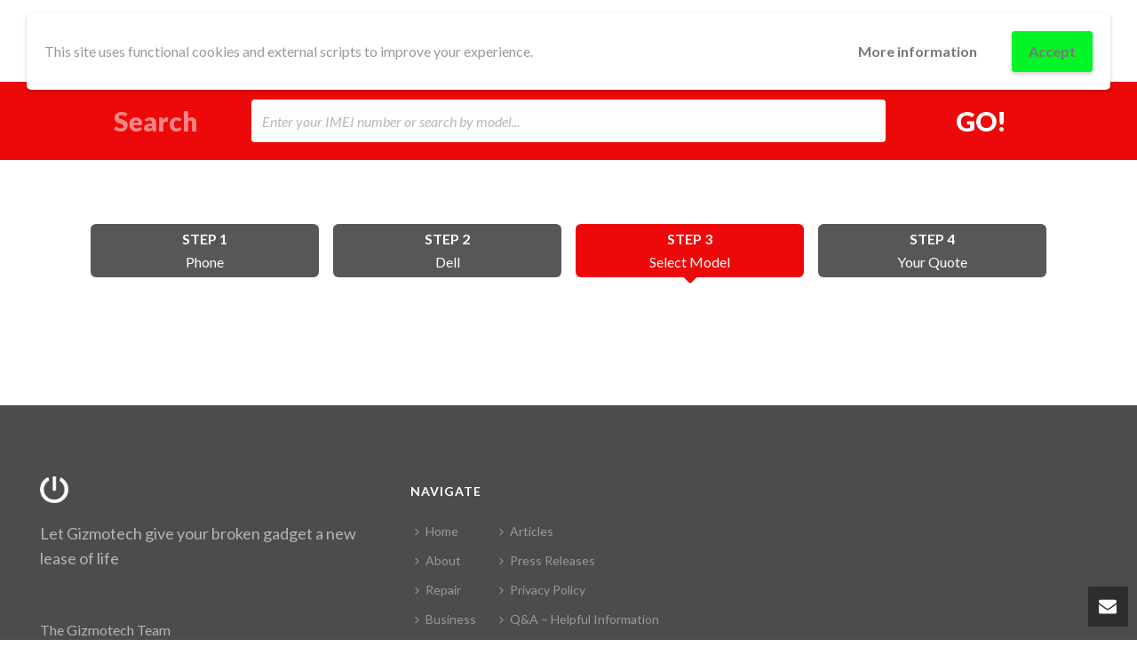

--- FILE ---
content_type: text/html; charset=UTF-8
request_url: https://gizmotech.uk/repair/manufacturer/dell/
body_size: 21649
content:
<!DOCTYPE html>
<html lang="en-GB" >
<head>
		
<meta charset="UTF-8" />
<meta name="viewport" content="width=device-width, initial-scale=1.0, minimum-scale=1.0, maximum-scale=1.0, user-scalable=0" />
<meta http-equiv="X-UA-Compatible" content="IE=edge,chrome=1" />
<meta name="format-detection" content="telephone=no">
<script type="text/javascript">var ajaxurl = "https://gizmotech.uk/wp/wp-admin/admin-ajax.php";</script><meta name='robots' content='index, follow, max-image-preview:large, max-snippet:-1, max-video-preview:-1' />

<!-- Google Tag Manager for WordPress by gtm4wp.com -->
<script data-cfasync="false" data-pagespeed-no-defer>
	var gtm4wp_datalayer_name = "dataLayer";
	var dataLayer = dataLayer || [];
</script>
<!-- End Google Tag Manager for WordPress by gtm4wp.com -->
		<style id="critical-path-css" type="text/css">
			body,html{width:100%;height:100%;margin:0;padding:0}.page-preloader{top:0;left:0;z-index:999;position:fixed;height:100%;width:100%;text-align:center}.preloader-preview-area{-webkit-animation-delay:-.2s;animation-delay:-.2s;top:50%;-webkit-transform:translateY(100%);-ms-transform:translateY(100%);transform:translateY(100%);margin-top:10px;max-height:calc(50% - 20px);opacity:1;width:100%;text-align:center;position:absolute}.preloader-logo{max-width:90%;top:50%;-webkit-transform:translateY(-100%);-ms-transform:translateY(-100%);transform:translateY(-100%);margin:-10px auto 0 auto;max-height:calc(50% - 20px);opacity:1;position:relative}.ball-pulse>div{width:15px;height:15px;border-radius:100%;margin:2px;-webkit-animation-fill-mode:both;animation-fill-mode:both;display:inline-block;-webkit-animation:ball-pulse .75s infinite cubic-bezier(.2,.68,.18,1.08);animation:ball-pulse .75s infinite cubic-bezier(.2,.68,.18,1.08)}.ball-pulse>div:nth-child(1){-webkit-animation-delay:-.36s;animation-delay:-.36s}.ball-pulse>div:nth-child(2){-webkit-animation-delay:-.24s;animation-delay:-.24s}.ball-pulse>div:nth-child(3){-webkit-animation-delay:-.12s;animation-delay:-.12s}@-webkit-keyframes ball-pulse{0%{-webkit-transform:scale(1);transform:scale(1);opacity:1}45%{-webkit-transform:scale(.1);transform:scale(.1);opacity:.7}80%{-webkit-transform:scale(1);transform:scale(1);opacity:1}}@keyframes ball-pulse{0%{-webkit-transform:scale(1);transform:scale(1);opacity:1}45%{-webkit-transform:scale(.1);transform:scale(.1);opacity:.7}80%{-webkit-transform:scale(1);transform:scale(1);opacity:1}}.ball-clip-rotate-pulse{position:relative;-webkit-transform:translateY(-15px) translateX(-10px);-ms-transform:translateY(-15px) translateX(-10px);transform:translateY(-15px) translateX(-10px);display:inline-block}.ball-clip-rotate-pulse>div{-webkit-animation-fill-mode:both;animation-fill-mode:both;position:absolute;top:0;left:0;border-radius:100%}.ball-clip-rotate-pulse>div:first-child{height:36px;width:36px;top:7px;left:-7px;-webkit-animation:ball-clip-rotate-pulse-scale 1s 0s cubic-bezier(.09,.57,.49,.9) infinite;animation:ball-clip-rotate-pulse-scale 1s 0s cubic-bezier(.09,.57,.49,.9) infinite}.ball-clip-rotate-pulse>div:last-child{position:absolute;width:50px;height:50px;left:-16px;top:-2px;background:0 0;border:2px solid;-webkit-animation:ball-clip-rotate-pulse-rotate 1s 0s cubic-bezier(.09,.57,.49,.9) infinite;animation:ball-clip-rotate-pulse-rotate 1s 0s cubic-bezier(.09,.57,.49,.9) infinite;-webkit-animation-duration:1s;animation-duration:1s}@-webkit-keyframes ball-clip-rotate-pulse-rotate{0%{-webkit-transform:rotate(0) scale(1);transform:rotate(0) scale(1)}50%{-webkit-transform:rotate(180deg) scale(.6);transform:rotate(180deg) scale(.6)}100%{-webkit-transform:rotate(360deg) scale(1);transform:rotate(360deg) scale(1)}}@keyframes ball-clip-rotate-pulse-rotate{0%{-webkit-transform:rotate(0) scale(1);transform:rotate(0) scale(1)}50%{-webkit-transform:rotate(180deg) scale(.6);transform:rotate(180deg) scale(.6)}100%{-webkit-transform:rotate(360deg) scale(1);transform:rotate(360deg) scale(1)}}@-webkit-keyframes ball-clip-rotate-pulse-scale{30%{-webkit-transform:scale(.3);transform:scale(.3)}100%{-webkit-transform:scale(1);transform:scale(1)}}@keyframes ball-clip-rotate-pulse-scale{30%{-webkit-transform:scale(.3);transform:scale(.3)}100%{-webkit-transform:scale(1);transform:scale(1)}}@-webkit-keyframes square-spin{25%{-webkit-transform:perspective(100px) rotateX(180deg) rotateY(0);transform:perspective(100px) rotateX(180deg) rotateY(0)}50%{-webkit-transform:perspective(100px) rotateX(180deg) rotateY(180deg);transform:perspective(100px) rotateX(180deg) rotateY(180deg)}75%{-webkit-transform:perspective(100px) rotateX(0) rotateY(180deg);transform:perspective(100px) rotateX(0) rotateY(180deg)}100%{-webkit-transform:perspective(100px) rotateX(0) rotateY(0);transform:perspective(100px) rotateX(0) rotateY(0)}}@keyframes square-spin{25%{-webkit-transform:perspective(100px) rotateX(180deg) rotateY(0);transform:perspective(100px) rotateX(180deg) rotateY(0)}50%{-webkit-transform:perspective(100px) rotateX(180deg) rotateY(180deg);transform:perspective(100px) rotateX(180deg) rotateY(180deg)}75%{-webkit-transform:perspective(100px) rotateX(0) rotateY(180deg);transform:perspective(100px) rotateX(0) rotateY(180deg)}100%{-webkit-transform:perspective(100px) rotateX(0) rotateY(0);transform:perspective(100px) rotateX(0) rotateY(0)}}.square-spin{display:inline-block}.square-spin>div{-webkit-animation-fill-mode:both;animation-fill-mode:both;width:50px;height:50px;-webkit-animation:square-spin 3s 0s cubic-bezier(.09,.57,.49,.9) infinite;animation:square-spin 3s 0s cubic-bezier(.09,.57,.49,.9) infinite}.cube-transition{position:relative;-webkit-transform:translate(-25px,-25px);-ms-transform:translate(-25px,-25px);transform:translate(-25px,-25px);display:inline-block}.cube-transition>div{-webkit-animation-fill-mode:both;animation-fill-mode:both;width:15px;height:15px;position:absolute;top:-5px;left:-5px;-webkit-animation:cube-transition 1.6s 0s infinite ease-in-out;animation:cube-transition 1.6s 0s infinite ease-in-out}.cube-transition>div:last-child{-webkit-animation-delay:-.8s;animation-delay:-.8s}@-webkit-keyframes cube-transition{25%{-webkit-transform:translateX(50px) scale(.5) rotate(-90deg);transform:translateX(50px) scale(.5) rotate(-90deg)}50%{-webkit-transform:translate(50px,50px) rotate(-180deg);transform:translate(50px,50px) rotate(-180deg)}75%{-webkit-transform:translateY(50px) scale(.5) rotate(-270deg);transform:translateY(50px) scale(.5) rotate(-270deg)}100%{-webkit-transform:rotate(-360deg);transform:rotate(-360deg)}}@keyframes cube-transition{25%{-webkit-transform:translateX(50px) scale(.5) rotate(-90deg);transform:translateX(50px) scale(.5) rotate(-90deg)}50%{-webkit-transform:translate(50px,50px) rotate(-180deg);transform:translate(50px,50px) rotate(-180deg)}75%{-webkit-transform:translateY(50px) scale(.5) rotate(-270deg);transform:translateY(50px) scale(.5) rotate(-270deg)}100%{-webkit-transform:rotate(-360deg);transform:rotate(-360deg)}}.ball-scale>div{border-radius:100%;margin:2px;-webkit-animation-fill-mode:both;animation-fill-mode:both;display:inline-block;height:60px;width:60px;-webkit-animation:ball-scale 1s 0s ease-in-out infinite;animation:ball-scale 1s 0s ease-in-out infinite}@-webkit-keyframes ball-scale{0%{-webkit-transform:scale(0);transform:scale(0)}100%{-webkit-transform:scale(1);transform:scale(1);opacity:0}}@keyframes ball-scale{0%{-webkit-transform:scale(0);transform:scale(0)}100%{-webkit-transform:scale(1);transform:scale(1);opacity:0}}.line-scale>div{-webkit-animation-fill-mode:both;animation-fill-mode:both;display:inline-block;width:5px;height:50px;border-radius:2px;margin:2px}.line-scale>div:nth-child(1){-webkit-animation:line-scale 1s -.5s infinite cubic-bezier(.2,.68,.18,1.08);animation:line-scale 1s -.5s infinite cubic-bezier(.2,.68,.18,1.08)}.line-scale>div:nth-child(2){-webkit-animation:line-scale 1s -.4s infinite cubic-bezier(.2,.68,.18,1.08);animation:line-scale 1s -.4s infinite cubic-bezier(.2,.68,.18,1.08)}.line-scale>div:nth-child(3){-webkit-animation:line-scale 1s -.3s infinite cubic-bezier(.2,.68,.18,1.08);animation:line-scale 1s -.3s infinite cubic-bezier(.2,.68,.18,1.08)}.line-scale>div:nth-child(4){-webkit-animation:line-scale 1s -.2s infinite cubic-bezier(.2,.68,.18,1.08);animation:line-scale 1s -.2s infinite cubic-bezier(.2,.68,.18,1.08)}.line-scale>div:nth-child(5){-webkit-animation:line-scale 1s -.1s infinite cubic-bezier(.2,.68,.18,1.08);animation:line-scale 1s -.1s infinite cubic-bezier(.2,.68,.18,1.08)}@-webkit-keyframes line-scale{0%{-webkit-transform:scaley(1);transform:scaley(1)}50%{-webkit-transform:scaley(.4);transform:scaley(.4)}100%{-webkit-transform:scaley(1);transform:scaley(1)}}@keyframes line-scale{0%{-webkit-transform:scaley(1);transform:scaley(1)}50%{-webkit-transform:scaley(.4);transform:scaley(.4)}100%{-webkit-transform:scaley(1);transform:scaley(1)}}.ball-scale-multiple{position:relative;-webkit-transform:translateY(30px);-ms-transform:translateY(30px);transform:translateY(30px);display:inline-block}.ball-scale-multiple>div{border-radius:100%;-webkit-animation-fill-mode:both;animation-fill-mode:both;margin:2px;position:absolute;left:-30px;top:0;opacity:0;margin:0;width:50px;height:50px;-webkit-animation:ball-scale-multiple 1s 0s linear infinite;animation:ball-scale-multiple 1s 0s linear infinite}.ball-scale-multiple>div:nth-child(2){-webkit-animation-delay:-.2s;animation-delay:-.2s}.ball-scale-multiple>div:nth-child(3){-webkit-animation-delay:-.2s;animation-delay:-.2s}@-webkit-keyframes ball-scale-multiple{0%{-webkit-transform:scale(0);transform:scale(0);opacity:0}5%{opacity:1}100%{-webkit-transform:scale(1);transform:scale(1);opacity:0}}@keyframes ball-scale-multiple{0%{-webkit-transform:scale(0);transform:scale(0);opacity:0}5%{opacity:1}100%{-webkit-transform:scale(1);transform:scale(1);opacity:0}}.ball-pulse-sync{display:inline-block}.ball-pulse-sync>div{width:15px;height:15px;border-radius:100%;margin:2px;-webkit-animation-fill-mode:both;animation-fill-mode:both;display:inline-block}.ball-pulse-sync>div:nth-child(1){-webkit-animation:ball-pulse-sync .6s -.21s infinite ease-in-out;animation:ball-pulse-sync .6s -.21s infinite ease-in-out}.ball-pulse-sync>div:nth-child(2){-webkit-animation:ball-pulse-sync .6s -.14s infinite ease-in-out;animation:ball-pulse-sync .6s -.14s infinite ease-in-out}.ball-pulse-sync>div:nth-child(3){-webkit-animation:ball-pulse-sync .6s -70ms infinite ease-in-out;animation:ball-pulse-sync .6s -70ms infinite ease-in-out}@-webkit-keyframes ball-pulse-sync{33%{-webkit-transform:translateY(10px);transform:translateY(10px)}66%{-webkit-transform:translateY(-10px);transform:translateY(-10px)}100%{-webkit-transform:translateY(0);transform:translateY(0)}}@keyframes ball-pulse-sync{33%{-webkit-transform:translateY(10px);transform:translateY(10px)}66%{-webkit-transform:translateY(-10px);transform:translateY(-10px)}100%{-webkit-transform:translateY(0);transform:translateY(0)}}.transparent-circle{display:inline-block;border-top:.5em solid rgba(255,255,255,.2);border-right:.5em solid rgba(255,255,255,.2);border-bottom:.5em solid rgba(255,255,255,.2);border-left:.5em solid #fff;-webkit-transform:translateZ(0);transform:translateZ(0);-webkit-animation:transparent-circle 1.1s infinite linear;animation:transparent-circle 1.1s infinite linear;width:50px;height:50px;border-radius:50%}.transparent-circle:after{border-radius:50%;width:10em;height:10em}@-webkit-keyframes transparent-circle{0%{-webkit-transform:rotate(0);transform:rotate(0)}100%{-webkit-transform:rotate(360deg);transform:rotate(360deg)}}@keyframes transparent-circle{0%{-webkit-transform:rotate(0);transform:rotate(0)}100%{-webkit-transform:rotate(360deg);transform:rotate(360deg)}}.ball-spin-fade-loader{position:relative;top:-10px;left:-10px;display:inline-block}.ball-spin-fade-loader>div{width:15px;height:15px;border-radius:100%;margin:2px;-webkit-animation-fill-mode:both;animation-fill-mode:both;position:absolute;-webkit-animation:ball-spin-fade-loader 1s infinite linear;animation:ball-spin-fade-loader 1s infinite linear}.ball-spin-fade-loader>div:nth-child(1){top:25px;left:0;animation-delay:-.84s;-webkit-animation-delay:-.84s}.ball-spin-fade-loader>div:nth-child(2){top:17.05px;left:17.05px;animation-delay:-.72s;-webkit-animation-delay:-.72s}.ball-spin-fade-loader>div:nth-child(3){top:0;left:25px;animation-delay:-.6s;-webkit-animation-delay:-.6s}.ball-spin-fade-loader>div:nth-child(4){top:-17.05px;left:17.05px;animation-delay:-.48s;-webkit-animation-delay:-.48s}.ball-spin-fade-loader>div:nth-child(5){top:-25px;left:0;animation-delay:-.36s;-webkit-animation-delay:-.36s}.ball-spin-fade-loader>div:nth-child(6){top:-17.05px;left:-17.05px;animation-delay:-.24s;-webkit-animation-delay:-.24s}.ball-spin-fade-loader>div:nth-child(7){top:0;left:-25px;animation-delay:-.12s;-webkit-animation-delay:-.12s}.ball-spin-fade-loader>div:nth-child(8){top:17.05px;left:-17.05px;animation-delay:0s;-webkit-animation-delay:0s}@-webkit-keyframes ball-spin-fade-loader{50%{opacity:.3;-webkit-transform:scale(.4);transform:scale(.4)}100%{opacity:1;-webkit-transform:scale(1);transform:scale(1)}}@keyframes ball-spin-fade-loader{50%{opacity:.3;-webkit-transform:scale(.4);transform:scale(.4)}100%{opacity:1;-webkit-transform:scale(1);transform:scale(1)}}		</style>

		
	<!-- This site is optimized with the Yoast SEO plugin v19.9 - https://yoast.com/wordpress/plugins/seo/ -->
	<title>Dell - Gizmotech</title>
	<meta name="description" content="Contact Gizmotec if you are looking for one of the best Dell repair services in London. Gizmotec was formed in 2012 by a small team of dedicated individuals who shared a passion for mobile phone repairs and providing outstanding customer service." />
	<link rel="canonical" href="https://gizmotech.uk/repair/manufacturer/dell/" />
	<meta property="og:locale" content="en_GB" />
	<meta property="og:type" content="article" />
	<meta property="og:title" content="Dell - Gizmotech" />
	<meta property="og:description" content="Contact Gizmotec if you are looking for one of the best Dell repair services in London. Gizmotec was formed in 2012 by a small team of dedicated individuals who shared a passion for mobile phone repairs and providing outstanding customer service." />
	<meta property="og:url" content="https://gizmotech.uk/repair/manufacturer/dell/" />
	<meta property="og:site_name" content="Gizmotech" />
	<meta property="article:modified_time" content="2020-09-23T15:48:59+00:00" />
	<meta name="twitter:card" content="summary_large_image" />
	<meta name="twitter:image" content="https://gizmotech.uk/app/uploads/2018/04/dell.svg" />
	<script type="application/ld+json" class="yoast-schema-graph">{"@context":"https://schema.org","@graph":[{"@type":"WebPage","@id":"https://gizmotech.uk/repair/manufacturer/dell/","url":"https://gizmotech.uk/repair/manufacturer/dell/","name":"Dell - Gizmotech","isPartOf":{"@id":"https://gizmotech.uk/#website"},"primaryImageOfPage":{"@id":"https://gizmotech.uk/repair/manufacturer/dell/#primaryimage"},"image":{"@id":"https://gizmotech.uk/repair/manufacturer/dell/#primaryimage"},"thumbnailUrl":"https://gizmotech.uk/app/uploads/2018/04/dell.svg","datePublished":"2018-04-19T08:28:47+00:00","dateModified":"2020-09-23T15:48:59+00:00","description":"Contact Gizmotec if you are looking for one of the best Dell repair services in London. Gizmotec was formed in 2012 by a small team of dedicated individuals who shared a passion for mobile phone repairs and providing outstanding customer service.","breadcrumb":{"@id":"https://gizmotech.uk/repair/manufacturer/dell/#breadcrumb"},"inLanguage":"en-GB","potentialAction":[{"@type":"ReadAction","target":["https://gizmotech.uk/repair/manufacturer/dell/"]}]},{"@type":"ImageObject","inLanguage":"en-GB","@id":"https://gizmotech.uk/repair/manufacturer/dell/#primaryimage","url":"https://gizmotech.uk/app/uploads/2018/04/dell.svg","contentUrl":"https://gizmotech.uk/app/uploads/2018/04/dell.svg","caption":"dell repair"},{"@type":"BreadcrumbList","@id":"https://gizmotech.uk/repair/manufacturer/dell/#breadcrumb","itemListElement":[{"@type":"ListItem","position":1,"name":"Home","item":"https://gizmotech.uk/"},{"@type":"ListItem","position":2,"name":"Manufacturers","item":"https://gizmotech.uk/manufacturers/"},{"@type":"ListItem","position":3,"name":"Dell"}]},{"@type":"WebSite","@id":"https://gizmotech.uk/#website","url":"https://gizmotech.uk/","name":"Gizmotech","description":"Gadget Repair","publisher":{"@id":"https://gizmotech.uk/#organization"},"potentialAction":[{"@type":"SearchAction","target":{"@type":"EntryPoint","urlTemplate":"https://gizmotech.uk/?s={search_term_string}"},"query-input":"required name=search_term_string"}],"inLanguage":"en-GB"},{"@type":"Organization","@id":"https://gizmotech.uk/#organization","name":"Gizmotec LTD","url":"https://gizmotech.uk/","logo":{"@type":"ImageObject","inLanguage":"en-GB","@id":"https://gizmotech.uk/#/schema/logo/image/","url":"https://gizmotec.co.uk/app/uploads/2018/03/logo-dark.png","contentUrl":"https://gizmotec.co.uk/app/uploads/2018/03/logo-dark.png","width":600,"height":200,"caption":"Gizmotec LTD"},"image":{"@id":"https://gizmotech.uk/#/schema/logo/image/"}}]}</script>
	<!-- / Yoast SEO plugin. -->


<link rel='dns-prefetch' href='//js.hs-scripts.com' />
<link rel='dns-prefetch' href='//widget.trustpilot.com' />
<link rel='dns-prefetch' href='//s.w.org' />
<link rel="alternate" type="application/rss+xml" title="Gizmotech &raquo; Feed" href="https://gizmotech.uk/feed/" />
<link rel="alternate" type="application/rss+xml" title="Gizmotech &raquo; Comments Feed" href="https://gizmotech.uk/comments/feed/" />

<link rel="shortcut icon" href="https://gizmotech.uk/app/uploads/2022/09/icon-removebg-preview.png"  />
<script type="text/javascript">
window.abb = {};
php = {};
window.PHP = {};
PHP.ajax = "https://gizmotech.uk/wp/wp-admin/admin-ajax.php";PHP.wp_p_id = "809";var mk_header_parallax, mk_banner_parallax, mk_page_parallax, mk_footer_parallax, mk_body_parallax;
var mk_images_dir = "https://gizmotech.uk/app/themes/jupiter/assets/images",
mk_theme_js_path = "https://gizmotech.uk/app/themes/jupiter/assets/js",
mk_theme_dir = "https://gizmotech.uk/app/themes/jupiter",
mk_captcha_placeholder = "Enter Captcha",
mk_captcha_invalid_txt = "Invalid. Try again.",
mk_captcha_correct_txt = "Captcha correct.",
mk_responsive_nav_width = 1140,
mk_vertical_header_back = "Back",
mk_vertical_header_anim = "1",
mk_check_rtl = true,
mk_grid_width = 1140,
mk_ajax_search_option = "disable",
mk_preloader_bg_color = "#ffffff",
mk_accent_color = "#ed0909",
mk_go_to_top =  "true",
mk_smooth_scroll =  "true",
mk_preloader_bar_color = "#ed0909",
mk_preloader_logo = "https://gizmotech.uk/app/uploads/2022/09/logo_gizmotech.png";
var mk_header_parallax = false,
mk_banner_parallax = false,
mk_footer_parallax = false,
mk_body_parallax = false,
mk_no_more_posts = "No More Posts",
mk_typekit_id   = "",
mk_google_fonts = ["Lato:100italic,200italic,300italic,400italic,500italic,600italic,700italic,800italic,900italic,100,200,300,400,500,600,700,800,900"],
mk_global_lazyload = true;
</script>
		<!-- This site uses the Google Analytics by ExactMetrics plugin v8.3.1 - Using Analytics tracking - https://www.exactmetrics.com/ -->
		<!-- Note: ExactMetrics is not currently configured on this site. The site owner needs to authenticate with Google Analytics in the ExactMetrics settings panel. -->
					<!-- No tracking code set -->
				<!-- / Google Analytics by ExactMetrics -->
		<link rel='stylesheet' id='wp-block-library-css'  href='https://gizmotech.uk/wp/wp-includes/css/dist/block-library/style.min.css?ver=6.0.3' type='text/css' media='all' />
<link rel='stylesheet' id='wc-blocks-vendors-style-css'  href='https://gizmotech.uk/app/plugins/woocommerce/packages/woocommerce-blocks/build/wc-blocks-vendors-style.css?ver=10.0.4' type='text/css' media='all' />
<link rel='stylesheet' id='wc-blocks-style-css'  href='https://gizmotech.uk/app/plugins/woocommerce/packages/woocommerce-blocks/build/wc-blocks-style.css?ver=10.0.4' type='text/css' media='all' />
<style id='global-styles-inline-css' type='text/css'>
body{--wp--preset--color--black: #000000;--wp--preset--color--cyan-bluish-gray: #abb8c3;--wp--preset--color--white: #ffffff;--wp--preset--color--pale-pink: #f78da7;--wp--preset--color--vivid-red: #cf2e2e;--wp--preset--color--luminous-vivid-orange: #ff6900;--wp--preset--color--luminous-vivid-amber: #fcb900;--wp--preset--color--light-green-cyan: #7bdcb5;--wp--preset--color--vivid-green-cyan: #00d084;--wp--preset--color--pale-cyan-blue: #8ed1fc;--wp--preset--color--vivid-cyan-blue: #0693e3;--wp--preset--color--vivid-purple: #9b51e0;--wp--preset--gradient--vivid-cyan-blue-to-vivid-purple: linear-gradient(135deg,rgba(6,147,227,1) 0%,rgb(155,81,224) 100%);--wp--preset--gradient--light-green-cyan-to-vivid-green-cyan: linear-gradient(135deg,rgb(122,220,180) 0%,rgb(0,208,130) 100%);--wp--preset--gradient--luminous-vivid-amber-to-luminous-vivid-orange: linear-gradient(135deg,rgba(252,185,0,1) 0%,rgba(255,105,0,1) 100%);--wp--preset--gradient--luminous-vivid-orange-to-vivid-red: linear-gradient(135deg,rgba(255,105,0,1) 0%,rgb(207,46,46) 100%);--wp--preset--gradient--very-light-gray-to-cyan-bluish-gray: linear-gradient(135deg,rgb(238,238,238) 0%,rgb(169,184,195) 100%);--wp--preset--gradient--cool-to-warm-spectrum: linear-gradient(135deg,rgb(74,234,220) 0%,rgb(151,120,209) 20%,rgb(207,42,186) 40%,rgb(238,44,130) 60%,rgb(251,105,98) 80%,rgb(254,248,76) 100%);--wp--preset--gradient--blush-light-purple: linear-gradient(135deg,rgb(255,206,236) 0%,rgb(152,150,240) 100%);--wp--preset--gradient--blush-bordeaux: linear-gradient(135deg,rgb(254,205,165) 0%,rgb(254,45,45) 50%,rgb(107,0,62) 100%);--wp--preset--gradient--luminous-dusk: linear-gradient(135deg,rgb(255,203,112) 0%,rgb(199,81,192) 50%,rgb(65,88,208) 100%);--wp--preset--gradient--pale-ocean: linear-gradient(135deg,rgb(255,245,203) 0%,rgb(182,227,212) 50%,rgb(51,167,181) 100%);--wp--preset--gradient--electric-grass: linear-gradient(135deg,rgb(202,248,128) 0%,rgb(113,206,126) 100%);--wp--preset--gradient--midnight: linear-gradient(135deg,rgb(2,3,129) 0%,rgb(40,116,252) 100%);--wp--preset--duotone--dark-grayscale: url('#wp-duotone-dark-grayscale');--wp--preset--duotone--grayscale: url('#wp-duotone-grayscale');--wp--preset--duotone--purple-yellow: url('#wp-duotone-purple-yellow');--wp--preset--duotone--blue-red: url('#wp-duotone-blue-red');--wp--preset--duotone--midnight: url('#wp-duotone-midnight');--wp--preset--duotone--magenta-yellow: url('#wp-duotone-magenta-yellow');--wp--preset--duotone--purple-green: url('#wp-duotone-purple-green');--wp--preset--duotone--blue-orange: url('#wp-duotone-blue-orange');--wp--preset--font-size--small: 13px;--wp--preset--font-size--medium: 20px;--wp--preset--font-size--large: 36px;--wp--preset--font-size--x-large: 42px;}.has-black-color{color: var(--wp--preset--color--black) !important;}.has-cyan-bluish-gray-color{color: var(--wp--preset--color--cyan-bluish-gray) !important;}.has-white-color{color: var(--wp--preset--color--white) !important;}.has-pale-pink-color{color: var(--wp--preset--color--pale-pink) !important;}.has-vivid-red-color{color: var(--wp--preset--color--vivid-red) !important;}.has-luminous-vivid-orange-color{color: var(--wp--preset--color--luminous-vivid-orange) !important;}.has-luminous-vivid-amber-color{color: var(--wp--preset--color--luminous-vivid-amber) !important;}.has-light-green-cyan-color{color: var(--wp--preset--color--light-green-cyan) !important;}.has-vivid-green-cyan-color{color: var(--wp--preset--color--vivid-green-cyan) !important;}.has-pale-cyan-blue-color{color: var(--wp--preset--color--pale-cyan-blue) !important;}.has-vivid-cyan-blue-color{color: var(--wp--preset--color--vivid-cyan-blue) !important;}.has-vivid-purple-color{color: var(--wp--preset--color--vivid-purple) !important;}.has-black-background-color{background-color: var(--wp--preset--color--black) !important;}.has-cyan-bluish-gray-background-color{background-color: var(--wp--preset--color--cyan-bluish-gray) !important;}.has-white-background-color{background-color: var(--wp--preset--color--white) !important;}.has-pale-pink-background-color{background-color: var(--wp--preset--color--pale-pink) !important;}.has-vivid-red-background-color{background-color: var(--wp--preset--color--vivid-red) !important;}.has-luminous-vivid-orange-background-color{background-color: var(--wp--preset--color--luminous-vivid-orange) !important;}.has-luminous-vivid-amber-background-color{background-color: var(--wp--preset--color--luminous-vivid-amber) !important;}.has-light-green-cyan-background-color{background-color: var(--wp--preset--color--light-green-cyan) !important;}.has-vivid-green-cyan-background-color{background-color: var(--wp--preset--color--vivid-green-cyan) !important;}.has-pale-cyan-blue-background-color{background-color: var(--wp--preset--color--pale-cyan-blue) !important;}.has-vivid-cyan-blue-background-color{background-color: var(--wp--preset--color--vivid-cyan-blue) !important;}.has-vivid-purple-background-color{background-color: var(--wp--preset--color--vivid-purple) !important;}.has-black-border-color{border-color: var(--wp--preset--color--black) !important;}.has-cyan-bluish-gray-border-color{border-color: var(--wp--preset--color--cyan-bluish-gray) !important;}.has-white-border-color{border-color: var(--wp--preset--color--white) !important;}.has-pale-pink-border-color{border-color: var(--wp--preset--color--pale-pink) !important;}.has-vivid-red-border-color{border-color: var(--wp--preset--color--vivid-red) !important;}.has-luminous-vivid-orange-border-color{border-color: var(--wp--preset--color--luminous-vivid-orange) !important;}.has-luminous-vivid-amber-border-color{border-color: var(--wp--preset--color--luminous-vivid-amber) !important;}.has-light-green-cyan-border-color{border-color: var(--wp--preset--color--light-green-cyan) !important;}.has-vivid-green-cyan-border-color{border-color: var(--wp--preset--color--vivid-green-cyan) !important;}.has-pale-cyan-blue-border-color{border-color: var(--wp--preset--color--pale-cyan-blue) !important;}.has-vivid-cyan-blue-border-color{border-color: var(--wp--preset--color--vivid-cyan-blue) !important;}.has-vivid-purple-border-color{border-color: var(--wp--preset--color--vivid-purple) !important;}.has-vivid-cyan-blue-to-vivid-purple-gradient-background{background: var(--wp--preset--gradient--vivid-cyan-blue-to-vivid-purple) !important;}.has-light-green-cyan-to-vivid-green-cyan-gradient-background{background: var(--wp--preset--gradient--light-green-cyan-to-vivid-green-cyan) !important;}.has-luminous-vivid-amber-to-luminous-vivid-orange-gradient-background{background: var(--wp--preset--gradient--luminous-vivid-amber-to-luminous-vivid-orange) !important;}.has-luminous-vivid-orange-to-vivid-red-gradient-background{background: var(--wp--preset--gradient--luminous-vivid-orange-to-vivid-red) !important;}.has-very-light-gray-to-cyan-bluish-gray-gradient-background{background: var(--wp--preset--gradient--very-light-gray-to-cyan-bluish-gray) !important;}.has-cool-to-warm-spectrum-gradient-background{background: var(--wp--preset--gradient--cool-to-warm-spectrum) !important;}.has-blush-light-purple-gradient-background{background: var(--wp--preset--gradient--blush-light-purple) !important;}.has-blush-bordeaux-gradient-background{background: var(--wp--preset--gradient--blush-bordeaux) !important;}.has-luminous-dusk-gradient-background{background: var(--wp--preset--gradient--luminous-dusk) !important;}.has-pale-ocean-gradient-background{background: var(--wp--preset--gradient--pale-ocean) !important;}.has-electric-grass-gradient-background{background: var(--wp--preset--gradient--electric-grass) !important;}.has-midnight-gradient-background{background: var(--wp--preset--gradient--midnight) !important;}.has-small-font-size{font-size: var(--wp--preset--font-size--small) !important;}.has-medium-font-size{font-size: var(--wp--preset--font-size--medium) !important;}.has-large-font-size{font-size: var(--wp--preset--font-size--large) !important;}.has-x-large-font-size{font-size: var(--wp--preset--font-size--x-large) !important;}
</style>
<link rel='stylesheet' id='menu-image-css'  href='https://gizmotech.uk/app/plugins/menu-image/includes/css/menu-image.css?ver=3.12' type='text/css' media='all' />
<link rel='stylesheet' id='dashicons-css'  href='https://gizmotech.uk/wp/wp-includes/css/dashicons.min.css?ver=6.0.3' type='text/css' media='all' />
<link rel='stylesheet' id='woocommerce-override-css'  href='https://gizmotech.uk/app/themes/jupiter/assets/stylesheet/plugins/min/woocommerce.css?ver=6.0.3' type='text/css' media='all' />
<style id='woocommerce-inline-inline-css' type='text/css'>
.woocommerce form .form-row .required { visibility: visible; }
</style>
<link rel='stylesheet' id='if-menu-site-css-css'  href='https://gizmotech.uk/app/plugins/if-menu/assets/if-menu-site.css?ver=6.0.3' type='text/css' media='all' />
<link rel='stylesheet' id='theme-styles-css'  href='https://gizmotech.uk/app/themes/jupiter/assets/stylesheet/min/full-styles.6.1.2.css?ver=1573567562' type='text/css' media='all' />
<style id='theme-styles-inline-css' type='text/css'>
body { background-color:#fff; } .hb-custom-header #mk-page-introduce, .mk-header { background-color:#f7f7f7;background-size:cover;-webkit-background-size:cover;-moz-background-size:cover; } .hb-custom-header > div, .mk-header-bg { background-color:#fff; } .mk-classic-nav-bg { background-color:#fff; } .master-holder-bg { background-color:#fff; } #mk-footer { background-color:#4c4c4b; } #mk-boxed-layout { -webkit-box-shadow:0 0 0px rgba(0, 0, 0, 0); -moz-box-shadow:0 0 0px rgba(0, 0, 0, 0); box-shadow:0 0 0px rgba(0, 0, 0, 0); } .mk-news-tab .mk-tabs-tabs .is-active a, .mk-fancy-title.pattern-style span, .mk-fancy-title.pattern-style.color-gradient span:after, .page-bg-color { background-color:#fff; } .page-title { font-size:20px; color:#4d4d4d; text-transform:uppercase; font-weight:400; letter-spacing:2px; } .page-subtitle { font-size:14px; line-height:100%; color:#a3a3a3; font-size:14px; text-transform:none; } .mk-header { border-bottom:1px solid #ededed; } .mk-header.sticky-style-fixed.a-sticky .mk-header-holder{ border-bottom:1px solid #fafafa; } .header-style-1 .mk-header-padding-wrapper, .header-style-2 .mk-header-padding-wrapper, .header-style-3 .mk-header-padding-wrapper { padding-top:91px; } body, .mk-testimonial-quote { font-family:Lato } @font-face { font-family:'star'; src:url('https://gizmotech.uk/app/themes/jupiter/assets/stylesheet/fonts/star/font.eot'); src:url('https://gizmotech.uk/app/themes/jupiter/assets/stylesheet/fonts/star/font.eot?#iefix') format('embedded-opentype'), url('https://gizmotech.uk/app/themes/jupiter/assets/stylesheet/fonts/star/font.woff') format('woff'), url('https://gizmotech.uk/app/themes/jupiter/assets/stylesheet/fonts/star/font.ttf') format('truetype'), url('https://gizmotech.uk/app/themes/jupiter/assets/stylesheet/fonts/star/font.svg#star') format('svg'); font-weight:normal; font-style:normal; } @font-face { font-family:'WooCommerce'; src:url('https://gizmotech.uk/app/themes/jupiter/assets/stylesheet/fonts/woocommerce/font.eot'); src:url('https://gizmotech.uk/app/themes/jupiter/assets/stylesheet/fonts/woocommerce/font.eot?#iefix') format('embedded-opentype'), url('https://gizmotech.uk/app/themes/jupiter/assets/stylesheet/fonts/woocommerce/font.woff') format('woff'), url('https://gizmotech.uk/app/themes/jupiter/assets/stylesheet/fonts/woocommerce/font.ttf') format('truetype'), url('https://gizmotech.uk/app/themes/jupiter/assets/stylesheet/fonts/woocommerce/font.svg#WooCommerce') format('svg'); font-weight:normal; font-style:normal; }.button--highlight .mk-button { color:#ed0909 !important; } .mk-post-nav { display:none; } .woocommerce-message a, .woocommerce-error a, .woocommerce-info a { color:white; text-decoration:underline; font-weight:600; }
</style>
<link rel='stylesheet' id='mkhb-render-css'  href='https://gizmotech.uk/app/themes/jupiter/header-builder/includes/assets/css/mkhb-render.css?ver=6.1.2' type='text/css' media='all' />
<link rel='stylesheet' id='mkhb-row-css'  href='https://gizmotech.uk/app/themes/jupiter/header-builder/includes/assets/css/mkhb-row.css?ver=6.1.2' type='text/css' media='all' />
<link rel='stylesheet' id='mkhb-column-css'  href='https://gizmotech.uk/app/themes/jupiter/header-builder/includes/assets/css/mkhb-column.css?ver=6.1.2' type='text/css' media='all' />
<link rel='stylesheet' id='custom-css'  href='https://gizmotech.uk/app/themes/jupiter-child/styles/custom.css?ver=1.1.4' type='text/css' media='all' />
<link rel='stylesheet' id='theme-options-css'  href='https://gizmotech.uk/app/uploads/mk_assets/theme-options-production-1697016090.css?ver=1697015661' type='text/css' media='all' />
<link rel='stylesheet' id='jquery-lazyloadxt-spinner-css-css'  href='//gizmotech.uk/app/plugins/a3-lazy-load/assets/css/jquery.lazyloadxt.spinner.css?ver=6.0.3' type='text/css' media='all' />
<link rel='stylesheet' id='a3a3_lazy_load-css'  href='//gizmotech.uk/app/uploads/sass/a3_lazy_load.min.css?ver=1563227211' type='text/css' media='all' />
<link rel='stylesheet' id='mk-style-css'  href='https://gizmotech.uk/app/themes/jupiter-child/style.css?ver=6.0.3' type='text/css' media='all' />
<link rel='stylesheet' id='wpgdprc-front-css-css'  href='https://gizmotech.uk/app/plugins/wp-gdpr-compliance/Assets/css/front.css?ver=1664988032' type='text/css' media='all' />
<style id='wpgdprc-front-css-inline-css' type='text/css'>
:root{--wp-gdpr--bar--background-color: #ffffff;--wp-gdpr--bar--color: #777777;--wp-gdpr--button--background-color: #02f527;--wp-gdpr--button--background-color--darken: #00ce00;--wp-gdpr--button--color: #777777;}
</style>
<script type='text/javascript' src='https://gizmotech.uk/app/themes/jupiter/assets/js/plugins/wp-enqueue/webfontloader.js?ver=6.0.3' id='mk-webfontloader-js'></script>
<script type='text/javascript' id='mk-webfontloader-js-after'>
WebFontConfig = {
	timeout: 2000
}

if ( mk_typekit_id.length > 0 ) {
	WebFontConfig.typekit = {
		id: mk_typekit_id
	}
}

if ( mk_google_fonts.length > 0 ) {
	WebFontConfig.google = {
		families:  mk_google_fonts
	}
}

if ( (mk_google_fonts.length > 0 || mk_typekit_id.length > 0) && navigator.userAgent.indexOf("Speed Insights") == -1) {
	WebFont.load( WebFontConfig );
}
		
</script>
<script type='text/javascript' id='tp-js-js-extra'>
/* <![CDATA[ */
var trustpilot_settings = {"key":"Xv7WC8ZTrfipiuAk","TrustpilotScriptUrl":"https:\/\/invitejs.trustpilot.com\/tp.min.js","IntegrationAppUrl":"\/\/ecommscript-integrationapp.trustpilot.com","PreviewScriptUrl":"\/\/ecommplugins-scripts.trustpilot.com\/v2.1\/js\/preview.min.js","PreviewCssUrl":"\/\/ecommplugins-scripts.trustpilot.com\/v2.1\/css\/preview.min.css","PreviewWPCssUrl":"\/\/ecommplugins-scripts.trustpilot.com\/v2.1\/css\/preview_wp.css","WidgetScriptUrl":"\/\/widget.trustpilot.com\/bootstrap\/v5\/tp.widget.bootstrap.min.js"};
/* ]]> */
</script>
<script type='text/javascript' src='https://gizmotech.uk/app/plugins/trustpilot-reviews/review/assets/js/headerScript.min.js?ver=1.0' async='async' id='tp-js-js'></script>
<script type='text/javascript' src='//widget.trustpilot.com/bootstrap/v5/tp.widget.bootstrap.min.js?ver=1.0' async='async' id='widget-bootstrap-js'></script>
<script type='text/javascript' id='trustbox-js-extra'>
/* <![CDATA[ */
var trustbox_settings = {"page":null,"sku":null,"name":null};
var trustpilot_trustbox_settings = {"trustboxes":[{"enabled":"enabled","snippet":"[base64]","customizations":"[base64]","defaults":"[base64]","page":"landing","position":"before","corner":"top: #{Y}px; left: #{X}px;","paddingx":"-1","paddingy":"0","zindex":"1000","clear":"both","xpaths":"[base64]","sku":"TRUSTPILOT_SKU_VALUE_27825,","name":"Touch Screen\/Top Glass","widgetName":"Micro Review Count","repeatable":false,"uuid":"a634e360-60d6-fa52-465c-4b6a8f1033ae","error":null,"repeatXpath":{"xpathById":{"prefix":"","suffix":""},"xpathFromRoot":{"prefix":"","suffix":""}},"width":"100%","height":"24px","locale":"en-US","theme":"dark"}]};
/* ]]> */
</script>
<script type='text/javascript' src='https://gizmotech.uk/app/plugins/trustpilot-reviews/review/assets/js/trustBoxScript.min.js?ver=1.0' async='async' id='trustbox-js'></script>
<script type='text/javascript' src='https://gizmotech.uk/wp/wp-includes/js/jquery/jquery.min.js?ver=3.6.0' id='jquery-core-js'></script>
<script type='text/javascript' src='https://gizmotech.uk/wp/wp-includes/js/jquery/jquery-migrate.min.js?ver=3.3.2' id='jquery-migrate-js'></script>
<script type='text/javascript' src='https://gizmotech.uk/app/plugins/woocommerce/assets/js/jquery-blockui/jquery.blockUI.min.js?ver=2.7.0-wc.7.7.0' id='jquery-blockui-js'></script>
<script type='text/javascript' id='wc-add-to-cart-js-extra'>
/* <![CDATA[ */
var wc_add_to_cart_params = {"ajax_url":"\/wp\/wp-admin\/admin-ajax.php","wc_ajax_url":"\/?wc-ajax=%%endpoint%%","i18n_view_cart":"View basket","cart_url":"https:\/\/gizmotech.uk\/basket\/","is_cart":"","cart_redirect_after_add":"no"};
/* ]]> */
</script>
<script type='text/javascript' src='https://gizmotech.uk/app/plugins/woocommerce/assets/js/frontend/add-to-cart.min.js?ver=7.7.0' id='wc-add-to-cart-js'></script>
<script type='text/javascript' src='https://gizmotech.uk/app/plugins/js_composer_theme/assets/js/vendors/woocommerce-add-to-cart.js?ver=5.4.5' id='vc_woocommerce-add-to-cart-js-js'></script>
<script type='text/javascript' src='https://gizmotech.uk/app/themes/jupiter/framework/includes/woocommerce-quantity-increment/assets/js/wc-quantity-increment.min.js?ver=6.0.3' id='wcqi-js-js'></script>
<script type='text/javascript' src='https://gizmotech.uk/app/themes/jupiter/framework/includes/woocommerce-quantity-increment/assets/js/lib/number-polyfill.min.js?ver=6.0.3' id='wcqi-number-polyfill-js'></script>
<script type='text/javascript' id='wpgdprc-front-js-js-extra'>
/* <![CDATA[ */
var wpgdprcFront = {"ajaxUrl":"https:\/\/gizmotech.uk\/wp\/wp-admin\/admin-ajax.php","ajaxNonce":"ce2ddcd6a3","ajaxArg":"security","pluginPrefix":"wpgdprc","blogId":"1","isMultiSite":"","locale":"en_GB","showSignUpModal":"","showFormModal":"","cookieName":"wpgdprc-consent-1","consentVersion":"1","path":"\/","prefix":"wpgdprc","consents":[{"ID":7,"required":true,"placement":"head","content":"<script type=\"text\/javascript\">        <\/script>"},{"ID":6,"required":true,"placement":"head","content":"<script type=\"text\/javascript\">    <\/script>"}]};
/* ]]> */
</script>
<script type='text/javascript' src='https://gizmotech.uk/app/plugins/wp-gdpr-compliance/Assets/js/front.min.js?ver=1664988032' id='wpgdprc-front-js-js'></script>
<link rel="https://api.w.org/" href="https://gizmotech.uk/wp-json/" /><link rel="EditURI" type="application/rsd+xml" title="RSD" href="https://gizmotech.uk/wp/xmlrpc.php?rsd" />
<link rel="wlwmanifest" type="application/wlwmanifest+xml" href="https://gizmotech.uk/wp/wp-includes/wlwmanifest.xml" /> 
<meta name="generator" content="WordPress 6.0.3" />
<meta name="generator" content="WooCommerce 7.7.0" />
<link rel='shortlink' href='https://gizmotech.uk/?p=809' />
<link rel="alternate" type="application/json+oembed" href="https://gizmotech.uk/wp-json/oembed/1.0/embed?url=https%3A%2F%2Fgizmotech.uk%2Frepair%2Fmanufacturer%2Fdell%2F" />
<link rel="alternate" type="text/xml+oembed" href="https://gizmotech.uk/wp-json/oembed/1.0/embed?url=https%3A%2F%2Fgizmotech.uk%2Frepair%2Fmanufacturer%2Fdell%2F&#038;format=xml" />
			<!-- DO NOT COPY THIS SNIPPET! Start of Page Analytics Tracking for HubSpot WordPress plugin v11.1.82-->
			<script class="hsq-set-content-id" data-content-id="blog-post">
				var _hsq = _hsq || [];
				_hsq.push(["setContentType", "blog-post"]);
			</script>
			<!-- DO NOT COPY THIS SNIPPET! End of Page Analytics Tracking for HubSpot WordPress plugin -->
			<script async src="https://www.googletagmanager.com/gtag/js?id=UA-102209611-1" type="text/javascript"></script><script type="text/javascript">window.dataLayer = window.dataLayer || [];function gtag(){dataLayer.push(arguments);}gtag('js', new Date());gtag('config', 'UA-102209611-1');
gtag('config', 'AW-770388364'); </script>
<!-- Google Tag Manager for WordPress by gtm4wp.com -->
<!-- GTM Container placement set to footer -->
<script data-cfasync="false" data-pagespeed-no-defer>
	var dataLayer_content = {"pagePostType":"manufacturer","pagePostType2":"single-manufacturer","pagePostAuthor":"cldots"};
	dataLayer.push( dataLayer_content );
</script>
<script data-cfasync="false">
(function(w,d,s,l,i){w[l]=w[l]||[];w[l].push({'gtm.start':
new Date().getTime(),event:'gtm.js'});var f=d.getElementsByTagName(s)[0],
j=d.createElement(s),dl=l!='dataLayer'?'&l='+l:'';j.async=true;j.src=
'//www.googletagmanager.com/gtm.'+'js?id='+i+dl;f.parentNode.insertBefore(j,f);
})(window,document,'script','dataLayer','GTM-NZG87VM');
</script>
<!-- End Google Tag Manager -->
<!-- End Google Tag Manager for WordPress by gtm4wp.com --><script> var isTest = false; </script>
<meta itemprop="author" content="cldots" /><meta itemprop="datePublished" content="April 19, 2018" /><meta itemprop="dateModified" content="September 23, 2020" /><meta itemprop="publisher" content="Gizmotech" />	<noscript><style>.woocommerce-product-gallery{ opacity: 1 !important; }</style></noscript>
	<meta name="generator" content="Powered by WPBakery Page Builder - drag and drop page builder for WordPress."/>
<!--[if lte IE 9]><link rel="stylesheet" type="text/css" href="https://gizmotech.uk/app/plugins/js_composer_theme/assets/css/vc_lte_ie9.min.css" media="screen"><![endif]--><meta name="msvalidate.01" content="CF8168F34B7CDDEF4A305F960A1645C9" />		<style type="text/css" id="wp-custom-css">
			.wizard__link:hover {
	background-color: #ed0909 !important;
}

.wizard__link.active {
	background-color: #ed0909 !important;
}

.ticklist__label::before {
	border: 2px solid #ed0909 !important;
}

.ticklist__check:checked + .ticklist__label::before {
	background-color: #ed0909 !important;
}

.expand__link {
	color: #ed0909 !important;
}

.card__btn {
    background-color: #ed0909 !important;
}

.link {
    color: #ed0909 !important;
}		</style>
		<meta name="generator" content="Jupiter Child Theme 1.1.4" />
<noscript><style type="text/css"> .wpb_animate_when_almost_visible { opacity: 1; }</style></noscript>	</head>

<body class="manufacturer-template-default single single-manufacturer postid-809 theme-jupiter woocommerce-no-js wpb-js-composer js-comp-ver-5.4.5 vc_responsive role-" itemscope="itemscope" itemtype="https://schema.org/WebPage"  data-adminbar="">


	
	<div class="mk-body-loader-overlay page-preloader" style="background-color:#ffffff;"><img alt="Gizmotech" class="preloader-logo" src="https://gizmotech.uk/app/uploads/2022/09/logo_gizmotech.png" width="323" height="56" > <div class="preloader-preview-area">  <div class="transparent-circle" style="
                                border-top-color: rgba(237,9,9,0.2);
                                border-right-color: rgba(237,9,9,0.2);
                                border-bottom-color: rgba(237,9,9,0.2);
                                border-left-color: #ed0909;">
                        </div>  </div></div>
	<!-- Target for scroll anchors to achieve native browser bahaviour + possible enhancements like smooth scrolling -->
	<div id="top-of-page"></div>

		<div id="mk-boxed-layout">

			<div id="mk-theme-container" >

				 
    <header data-height='90'
                data-sticky-height='80'
                data-responsive-height='90'
                data-transparent-skin=''
                data-header-style='1'
                data-sticky-style='fixed'
                data-sticky-offset='header' id="mk-header-1" class="mk-header header-style-1 header-align-left  toolbar-false menu-hover-1 sticky-style-fixed mk-background-stretch boxed-header " role="banner" itemscope="itemscope" itemtype="https://schema.org/WPHeader" >
                    <div class="mk-header-holder">
                                <div class="mk-header-inner add-header-height">

                    <div class="mk-header-bg "></div>

                    
                                                <div class="mk-grid header-grid">
                    
                            <div class="mk-header-nav-container one-row-style menu-hover-style-1" role="navigation" itemscope="itemscope" itemtype="https://schema.org/SiteNavigationElement" >
                                <nav class="mk-main-navigation js-main-nav"><ul id="menu-main-menu" class="main-navigation-ul"><li id="menu-item-16" class="menu-item menu-item-type-post_type menu-item-object-page menu-item-home no-mega-menu"><a class="menu-item-link js-smooth-scroll"  href="https://gizmotech.uk/">Home</a></li>
<li id="menu-item-485" class="menu-item menu-item-type-custom menu-item-object-custom no-mega-menu"><a class="menu-item-link js-smooth-scroll"  href="/#About">About</a></li>
<li id="menu-item-594" class="menu-item menu-item-type-post_type menu-item-object-page no-mega-menu"><a class="menu-item-link js-smooth-scroll"  href="https://gizmotech.uk/repair/">Repair</a></li>
<li id="menu-item-1518" class="menu-item menu-item-type-post_type menu-item-object-page no-mega-menu"><a class="menu-item-link js-smooth-scroll"  href="https://gizmotech.uk/business/">Business</a></li>
<li id="menu-item-1521" class="menu-item menu-item-type-post_type menu-item-object-page no-mega-menu"><a class="menu-item-link js-smooth-scroll"  href="https://gizmotech.uk/contact/">Contact</a></li>
<li id="menu-item-1602" class="menu-item menu-item-type-post_type menu-item-object-page no-mega-menu"><a class="menu-item-link js-smooth-scroll"  href="https://gizmotech.uk/my-account/">Login</a></li>
</ul></nav>
<div class="shopping-cart-header add-header-height">
	
	<a class="mk-shoping-cart-link" href="https://gizmotech.uk/basket/">
		<svg  class="mk-svg-icon" data-name="mk-moon-cart-2" data-cacheid="icon-6969594e17326" xmlns="http://www.w3.org/2000/svg" viewBox="0 0 512 512"><path d="M423.609 288c17.6 0 35.956-13.846 40.791-30.769l46.418-162.463c4.835-16.922-5.609-30.768-23.209-30.768h-327.609c0-35.346-28.654-64-64-64h-96v64h96v272c0 26.51 21.49 48 48 48h304c17.673 0 32-14.327 32-32s-14.327-32-32-32h-288v-32h263.609zm-263.609-160h289.403l-27.429 96h-261.974v-96zm32 344c0 22-18 40-40 40h-16c-22 0-40-18-40-40v-16c0-22 18-40 40-40h16c22 0 40 18 40 40v16zm288 0c0 22-18 40-40 40h-16c-22 0-40-18-40-40v-16c0-22 18-40 40-40h16c22 0 40 18 40 40v16z"/></svg>		<span class="mk-header-cart-count">0</span>
	</a>

	<div class="mk-shopping-cart-box">
		<div class="widget woocommerce widget_shopping_cart"><h2 class="widgettitle">Basket</h2><div class="widget_shopping_cart_content"></div></div>		<div class="clearboth"></div>
	</div>

</div>
                            </div>
                            
<div class="mk-nav-responsive-link">
    <div class="mk-css-icon-menu">
        <div class="mk-css-icon-menu-line-1"></div>
        <div class="mk-css-icon-menu-line-2"></div>
        <div class="mk-css-icon-menu-line-3"></div>
    </div>
</div>	<div class=" header-logo fit-logo-img add-header-height  ">
		<a href="https://gizmotech.uk/" title="Gizmotech">

			<img class="mk-desktop-logo dark-logo "
				title="Gadget Repair"
				alt="Gadget Repair"
				src="https://gizmotech.uk/app/uploads/2022/09/logo_gizmotech.png" />

							<img class="mk-desktop-logo light-logo "
					title="Gadget Repair"
					alt="Gadget Repair"
					src="https://gizmotech.uk/app/uploads/2022/09/logo_gizmotech_white.png" />
			
			
					</a>
	</div>

                                            </div>
                    
                    <div class="mk-header-right">
                                            </div>

                </div>
                
<div class="mk-responsive-wrap">

	<nav class="menu-main-menu-container"><ul id="menu-main-menu-1" class="mk-responsive-nav"><li id="responsive-menu-item-16" class="menu-item menu-item-type-post_type menu-item-object-page menu-item-home"><a class="menu-item-link js-smooth-scroll"  href="https://gizmotech.uk/">Home</a></li>
<li id="responsive-menu-item-485" class="menu-item menu-item-type-custom menu-item-object-custom"><a class="menu-item-link js-smooth-scroll"  href="/#About">About</a></li>
<li id="responsive-menu-item-594" class="menu-item menu-item-type-post_type menu-item-object-page"><a class="menu-item-link js-smooth-scroll"  href="https://gizmotech.uk/repair/">Repair</a></li>
<li id="responsive-menu-item-1518" class="menu-item menu-item-type-post_type menu-item-object-page"><a class="menu-item-link js-smooth-scroll"  href="https://gizmotech.uk/business/">Business</a></li>
<li id="responsive-menu-item-1521" class="menu-item menu-item-type-post_type menu-item-object-page"><a class="menu-item-link js-smooth-scroll"  href="https://gizmotech.uk/contact/">Contact</a></li>
<li id="responsive-menu-item-1602" class="menu-item menu-item-type-post_type menu-item-object-page"><a class="menu-item-link js-smooth-scroll"  href="https://gizmotech.uk/my-account/">Login</a></li>
</ul></nav>
		

</div>
        
            </div>
        
        <div class="mk-header-padding-wrapper"></div>
                 
    </header>


<style>
    
    .js-hide-if-quote {
	    display: block;
    }
    
    .js-show-if-quote {
	    display: none;
    }
    
</style>

<div class="imei__wrapper js-imei ">
		
	<form class="imei" method="post" action="https://gizmotech.uk/repair/">
    
    <label class="imei__label">Search</label>
        
    <input class="imei__input" type="text" name="imei_code" required placeholder="Enter your IMEI number or search by model..." />
    
    <button class="imei__btn">GO!</button>
    
</form>	
</div>

<div class="grid">
    
    <div class="grid__item">
 
		 <div class="wizard js-wizard">
            
            <div class="wizard__head">
                
                <a class="wizard__link  js-link--prev    js-link" href="https://gizmotech.uk/repair/" title="Repairs" data-slide="#w1" data-title="Select Device">
                    
                    <strong>STEP 1</strong><br><span class="js-step-subtitle">Phone</span>
                    
                </a>
                
                <a class="wizard__link  js-link--prev   js-link" href="https://gizmotech.uk/repair/device/phones/" title="Phone" data-slide="#w2" data-title="Select Manufacturer">
                    
                    <strong>STEP 2</strong><br><span class="js-step-subtitle">Dell</span>
                    
                </a>
                
                <a class="wizard__link    active js-link" href="https://gizmotech.uk/repair/manufacturer/dell/?device=phones" title="Dell" data-slide="#w3" data-title="Select Model">
                    
                    <strong>STEP 3</strong><br><span class="js-step-subtitle">Select Model</span>
                    
                </a>
                
                <a class="wizard__link    js-link" href="https://gizmotech.uk/repair/" title="Repairs" data-slide="#w4" data-title="Your Quote">
                    
                    <strong>STEP 4</strong><br>Your Quote
                    
                </a>
                
            </div>
            
            <div class="wizard__main">
	            
	                            
                <div class="wizard__step  js-step " id="w1">
                    
                    <div class="grid">     
		                      
                                                
                            <div class="grid__item  size-6  size-4@l">
                                
                                <a href="https://gizmotech.uk/repair/device/phones/" title="Phone" class="choice js-choice">
	                                
	                                                                    
                                		<img class="img" src="https://gizmotech.uk/app/uploads/2018/03/iphone-6-7-8-32x-2.png" />
                                		
                                	                                
                                    <span>Phone</span>
                                    
                                </a>
                                
                            </div>
                        
                                                
                            <div class="grid__item  size-6  size-4@l">
                                
                                <a href="https://gizmotech.uk/repair/device/laptops/" title="Laptop" class="choice js-choice">
	                                
	                                                                    
                                		<img class="img" src="https://gizmotech.uk/app/uploads/2018/04/laptop2x.png" />
                                		
                                	                                
                                    <span>Laptop</span>
                                    
                                </a>
                                
                            </div>
                        
                                                
                            <div class="grid__item  size-6  size-4@l">
                                
                                <a href="https://gizmotech.uk/repair/device/tablets/" title="Tablet" class="choice js-choice">
	                                
	                                                                    
                                		<img class="img" src="https://gizmotech.uk/app/uploads/2018/03/iphone-6-7-8-42x-2.png" />
                                		
                                	                                
                                    <span>Tablet</span>
                                    
                                </a>
                                
                            </div>
                        
                                                
                            <div class="grid__item  size-6  size-4@l">
                                
                                <a href="https://gizmotech.uk/repair/device/consoles/" title="Console" class="choice js-choice">
	                                
	                                                                    
                                		<img class="img" src="https://gizmotech.uk/app/uploads/2018/03/iphone-6-7-8-22x-1.png" />
                                		
                                	                                
                                    <span>Console</span>
                                    
                                </a>
                                
                            </div>
                        
                                                
                            <div class="grid__item  size-6  size-4@l">
                                
                                <a href="https://gizmotech.uk/repair/device/cameras/" title="Camera" class="choice js-choice">
	                                
	                                                                    
                                		<img class="img" src="https://gizmotech.uk/app/uploads/2018/03/camera2x-1.png" />
                                		
                                	                                
                                    <span>Camera</span>
                                    
                                </a>
                                
                            </div>
                        
                                                
                            <div class="grid__item  size-6  size-4@l">
                                
                                <a href="https://gizmotech.uk/repair/device/sat-navs/" title="Sat-Nav" class="choice js-choice">
	                                
	                                                                    
                                		<img class="img" src="https://gizmotech.uk/app/uploads/2018/03/satnav2x-1.png" />
                                		
                                	                                
                                    <span>Sat-Nav</span>
                                    
                                </a>
                                
                            </div>
                        
                                                
                        	                    
		    				<div class="grid__item">
				    
							    
<div  data-mk-stretch-content="true" class="wpb_row vc_row vc_row-fluid  mk-fullwidth-false  attched-false     js-master-row  mk-grid">
				
<div class="vc_col-sm-12 wpb_column column_container   _ height-full">
	
<div id="padding-3" class="mk-padding-divider   clearfix"></div>

	<div class=" vc_custom_1663230588293">

<div id="text-block-4" class="mk-text-block   ">

	
	<h1>Mobile Repair Service</h1>
<p><span style="font-weight: 400;">At <span style="color: #333333;">Gizmotech </span>we know that it’s very important to offer a wide range of supply for mobile phone repair service, laptop repairs and all manner of electronic devices, at competitive prices.  The electronics market is constantly evolving and we have the expertise, will power and customer care to ensure we are able to provide a service that customers will need.  Whether you have smashed the screen on your </span><a href="https://gizmotec.co.uk/repair/model/apple-iphone-7/?device=phones" target="_blank" rel="noopener noreferrer"><span style="font-weight: 400;">Apple iPhone 7</span></a><span style="font-weight: 400;"> or need to give a much needed bump to the battery life of your </span><a href="https://gizmotec.co.uk/repair/model/samsung-galaxy-s8-g950f/?device=phones" target="_blank" rel="noopener noreferrer"><span style="font-weight: 400;">Samsung Galaxy S8</span></a><span style="font-weight: 400;">, we are here to help.</span></p>

	<div class="clearboth"></div>
</div>

	</div>

<div id="padding-5" class="mk-padding-divider   clearfix"></div>

</div>
	</div>

<div  data-mk-stretch-content="true" class="wpb_row vc_row vc_row-fluid  mk-fullwidth-false  attched-false     js-master-row  mk-grid">
				
<div class="vc_col-sm-6 wpb_column column_container   _ height-full">
	
<div id="padding-7" class="mk-padding-divider   clearfix"></div>

	<div class=" vc_custom_1663230612284">

<div id="text-block-8" class="mk-text-block   ">

	
	<p><span style="font-weight: 400;">Since inception we have been repairing a plethora of devices for corporate and private customers alike.  Attention to detail is something that cannot be overlooked. We always go above and beyond to guarantee our customers receive the best possible service.</span></p>
<p style="text-align: center;"><span style="font-weight: 400;">★★★★★</span></p>
<p><span style="font-weight: 400;">We use a reputable review platform so that we can gather feedback from our customers.  To see what they have to say about us please have a look </span><strong><a href="https://uk.trustpilot.com/review/gizmotec.co.uk" target="_blank" rel="noopener noreferrer">here</a></strong><span style="font-weight: 400;">. If you decide to go with Gizmotech, we know you will not be disappointed </span></p>

	<div class="clearboth"></div>
</div>

	</div>
</div>

<div class="vc_col-sm-6 wpb_column column_container   _ height-full">
	
	<div  class="wpb_single_image wpb_content_element vc_align_center  wpb_animate_when_almost_visible wpb_slideInRight slideInRight">
		
		<figure class="wpb_wrapper vc_figure">
			<div class="vc_single_image-wrapper   vc_box_border_grey"><img class="lazy lazy-hidden vc_single_image-img " src="//gizmotech.uk/app/plugins/a3-lazy-load/assets/images/lazy_placeholder.gif" data-lazy-type="image" data-src="https://gizmotech.uk/app/uploads/2020/07/person-holding-space-gray-iphone-x-1440722-scaled-1500x1000.jpg" width="1500" height="1000" alt="Look how well Gizmotec did!" title="Look how well Gizmotec did!" /><noscript><img class="vc_single_image-img " src="https://gizmotech.uk/app/uploads/2020/07/person-holding-space-gray-iphone-x-1440722-scaled-1500x1000.jpg" width="1500" height="1000" alt="Look how well Gizmotec did!" title="Look how well Gizmotec did!" /></noscript></div>
		</figure>
	</div>
</div>
	</div>

<div  data-mk-stretch-content="true" class="wpb_row vc_row vc_row-fluid  mk-fullwidth-false  attched-false     js-master-row  mk-grid">
				
<div class="vc_col-sm-12 wpb_column column_container   _ height-full">
	
<div id="padding-11" class="mk-padding-divider   clearfix"></div>

</div>
	</div>

<div  data-mk-stretch-content="true" class="wpb_row vc_row vc_row-fluid  mk-fullwidth-false  attched-false     js-master-row  mk-grid">
				
<div class="vc_col-sm-2 wpb_column column_container   _ height-full">
	
<div id="padding-13" class="mk-padding-divider   clearfix"></div>

</div>

<div class="vc_col-sm-8 wpb_column column_container   _ height-full">
		<div class=" vc_custom_1667841210822">

<div id="text-block-15" class="mk-text-block   ">

	
	<p style="text-align: center;"><span style="font-weight: 400;">Use the above repair wizard to assist you in finding quotes for repairs. You can find </span><a href="https://gizmotec.co.uk/repair/manufacturer/samsung/?device=phones" target="_blank" rel="noopener noreferrer"><span style="font-weight: 400;">Samsung mobile</span></a><span style="font-weight: 400;"> display repair, </span><a href="https://gizmotec.co.uk/repair/manufacturer/apple/?device=phones" target="_blank" rel="noopener noreferrer"><span style="font-weight: 400;">iPhone</span></a><span style="font-weight: 400;"> cracked screen repair, </span><a href="https://gizmotec.co.uk/repair/manufacturer/huawei/?device=phones" target="_blank" rel="noopener noreferrer"><span style="font-weight: 400;">Huawei phone</span></a><span style="font-weight: 400;"> repair uk and lots of other brands and defect repair services.  If the model or fault you need fixing is not listed, do not fear!  We are happy to try and quote on any repair (wherever possible).  So in this instance feel free to give us a buzz on 02045-999-150. Alternatively drop us a message via the </span><a href="https://gizmotec.co.uk/contact/" target="_blank" rel="noopener noreferrer"><span style="font-weight: 400;">Contact</span></a><span style="font-weight: 400;"> page.</span></p>

	<div class="clearboth"></div>
</div>

	</div>
</div>

<div class="vc_col-sm-2 wpb_column column_container   _ height-full">
	
<div id="padding-17" class="mk-padding-divider   clearfix"></div>

</div>
	</div>

<div  data-mk-stretch-content="true" class="wpb_row vc_row vc_row-fluid  mk-fullwidth-false  attched-false     js-master-row  mk-grid">
				
<div class="vc_col-sm-12 wpb_column column_container   _ height-full">
	
<div id="padding-19" class="mk-padding-divider   clearfix"></div>


	<div  class="wpb_single_image wpb_content_element vc_align_left  wpb_animate_when_almost_visible wpb_fadeIn fadeIn">
		
		<figure class="wpb_wrapper vc_figure">
			<div class="vc_single_image-wrapper   vc_box_border_grey"><img class="lazy lazy-hidden vc_single_image-img " src="//gizmotech.uk/app/plugins/a3-lazy-load/assets/images/lazy_placeholder.gif" data-lazy-type="image" data-src="https://gizmotech.uk/app/uploads/2020/07/man-and-woman-having-fun-with-their-child-3820676-scaled.jpg" width="2560" height="1790" alt="&quot;Darling, dont panic but there is a rat behind you&quot;" title="&quot;Darling, dont panic but there is a rat behind you&quot;" /><noscript><img class="vc_single_image-img " src="https://gizmotech.uk/app/uploads/2020/07/man-and-woman-having-fun-with-their-child-3820676-scaled.jpg" width="2560" height="1790" alt="&quot;Darling, dont panic but there is a rat behind you&quot;" title="&quot;Darling, dont panic but there is a rat behind you&quot;" /></noscript></div>
		</figure>
	</div>
</div>
	</div>

<div  data-mk-stretch-content="true" class="wpb_row vc_row vc_row-fluid  mk-fullwidth-false  attched-false     js-master-row  mk-grid">
				
<div class="vc_col-sm-12 wpb_column column_container   _ height-full">
		<div class=" vc_custom_1596016320745">

<div id="text-block-21" class="mk-text-block   ">

	
	<p style="text-align: center;">This family used our phone repair service and look how happy they are.</p>
<p style="text-align: center;">Amazing!</p>

	<div class="clearboth"></div>
</div>

	</div>
</div>
	</div>

						        
						    </div>       
						    
						   
                        
                    </div>
                    
                </div>
                
                <div class="wizard__step  js-step " id="w2">
                    
                    <div class="grid">
	                    
	                    	                    
	                    	                        
	                        	                        
	                            <div class="grid__item  size-6  size-3@l">
	                                
	                                <a href="https://gizmotech.uk/repair/manufacturer/apple/?device=phones" title="Apple" class="choice js-choice">
		                                
		                                	                                    
                                    		<img class="img" src="https://gizmotech.uk/app/uploads/2018/04/apple.svg" />
                                    		
                                    	                                    	
                                    	<span>Apple</span>
	                                    
	                                </a>
	                                
	                            </div>
	                        
	                        	                        
	                            <div class="grid__item  size-6  size-3@l">
	                                
	                                <a href="https://gizmotech.uk/repair/manufacturer/google/?device=phones" title="Google" class="choice js-choice">
		                                
		                                	                                    
                                    		<img class="img" src="https://gizmotech.uk/app/uploads/2018/04/google.svg" />
                                    		
                                    	                                    	
                                    	<span>Google</span>
	                                    
	                                </a>
	                                
	                            </div>
	                        
	                        	                        
	                            <div class="grid__item  size-6  size-3@l">
	                                
	                                <a href="https://gizmotech.uk/repair/manufacturer/htc/?device=phones" title="HTC" class="choice js-choice">
		                                
		                                	                                    
                                    		<img class="img" src="https://gizmotech.uk/app/uploads/2018/04/htc.svg" />
                                    		
                                    	                                    	
                                    	<span>HTC</span>
	                                    
	                                </a>
	                                
	                            </div>
	                        
	                        	                        
	                            <div class="grid__item  size-6  size-3@l">
	                                
	                                <a href="https://gizmotech.uk/repair/manufacturer/huawei/?device=phones" title="Huawei" class="choice js-choice">
		                                
		                                	                                    
                                    		<img class="img" src="https://gizmotech.uk/app/uploads/2018/04/huawei.svg" />
                                    		
                                    	                                    	
                                    	<span>Huawei</span>
	                                    
	                                </a>
	                                
	                            </div>
	                        
	                        	                        
	                            <div class="grid__item  size-6  size-3@l">
	                                
	                                <a href="https://gizmotech.uk/repair/manufacturer/lg/?device=phones" title="LG" class="choice js-choice">
		                                
		                                	                                    
                                    		<img class="img" src="https://gizmotech.uk/app/uploads/2018/04/lg.svg" />
                                    		
                                    	                                    	
                                    	<span>LG</span>
	                                    
	                                </a>
	                                
	                            </div>
	                        
	                        	                        
	                            <div class="grid__item  size-6  size-3@l">
	                                
	                                <a href="https://gizmotech.uk/repair/manufacturer/motorola/?device=phones" title="Motorola" class="choice js-choice">
		                                
		                                	                                    
                                    		<img class="img" src="https://gizmotech.uk/app/uploads/2018/04/motorola.svg" />
                                    		
                                    	                                    	
                                    	<span>Motorola</span>
	                                    
	                                </a>
	                                
	                            </div>
	                        
	                        	                        
	                            <div class="grid__item  size-6  size-3@l">
	                                
	                                <a href="https://gizmotech.uk/repair/manufacturer/nokia/?device=phones" title="Nokia" class="choice js-choice">
		                                
		                                	                                    
                                    		<img class="img" src="https://gizmotech.uk/app/uploads/2018/07/nokia.svg" />
                                    		
                                    	                                    	
                                    	<span>Nokia</span>
	                                    
	                                </a>
	                                
	                            </div>
	                        
	                        	                        
	                            <div class="grid__item  size-6  size-3@l">
	                                
	                                <a href="https://gizmotech.uk/repair/manufacturer/oneplus/?device=phones" title="OnePlus" class="choice js-choice">
		                                
		                                	                                    
                                    		<img class="img" src="https://gizmotech.uk/app/uploads/2018/04/oneplus.svg" />
                                    		
                                    	                                    	
                                    	<span>OnePlus</span>
	                                    
	                                </a>
	                                
	                            </div>
	                        
	                        	                        
	                            <div class="grid__item  size-6  size-3@l">
	                                
	                                <a href="https://gizmotech.uk/repair/manufacturer/razer/?device=phones" title="Razer" class="choice js-choice">
		                                
		                                	                                    
                                    		<img class="img" src="https://gizmotech.uk/app/uploads/2019/05/razer.svg" />
                                    		
                                    	                                    	
                                    	<span>Razer</span>
	                                    
	                                </a>
	                                
	                            </div>
	                        
	                        	                        
	                            <div class="grid__item  size-6  size-3@l">
	                                
	                                <a href="https://gizmotech.uk/repair/manufacturer/samsung/?device=phones" title="Samsung" class="choice js-choice">
		                                
		                                	                                    
                                    		<img class="img" src="https://gizmotech.uk/app/uploads/2018/04/samsung.svg" />
                                    		
                                    	                                    	
                                    	<span>Samsung</span>
	                                    
	                                </a>
	                                
	                            </div>
	                        
	                        	                        
	                            <div class="grid__item  size-6  size-3@l">
	                                
	                                <a href="https://gizmotech.uk/repair/manufacturer/sony/?device=phones" title="Sony" class="choice js-choice">
		                                
		                                	                                    
                                    		<img class="img" src="https://gizmotech.uk/app/uploads/2018/04/sony.svg" />
                                    		
                                    	                                    	
                                    	<span>Sony</span>
	                                    
	                                </a>
	                                
	                            </div>
	                        
	                        	                        
	                            <div class="grid__item  size-6  size-3@l">
	                                
	                                <a href="https://gizmotech.uk/repair/manufacturer/xiaomi/?device=phones" title="Xiaomi" class="choice js-choice">
		                                
		                                	                                    
                                    		<img class="img" src="https://gizmotech.uk/app/uploads/2022/01/xiaomi_logo_blue-1.png" />
                                    		
                                    	                                    	
                                    	<span>Xiaomi</span>
	                                    
	                                </a>
	                                
	                            </div>
	                        
	                        	                        
	                            <div class="grid__item  size-6  size-3@l">
	                                
	                                <a href="https://gizmotech.uk/repair/manufacturer/other-manufacturer/?device=phones" title="Other Manufacturer" class="choice js-choice">
		                                
		                                	                                    
                                    		<img class="img" src="https://gizmotech.uk/app/uploads/2018/04/other.svg" />
                                    		
                                    	                                    	
                                    	<span>Other Manufacturer</span>
	                                    
	                                </a>
	                                
	                            </div>
	                        
	                        	                        
						                        
                    </div>
                    
                </div>
                
                <div class="wizard__step  js-step active" id="w3">
                    
                    <div class="grid">
	                    
	                    							
						                        
                    </div>
                    
                </div>
                
                <div class="wizard__step  js-step " id="w4">
                    
                    <div class="grid">
	                    
	                                            
                    </div>
                    
                </div>
                
            </div>
            
        </div>
		
	</div>

</div>


<section id="mk-footer-unfold-spacer"></section>

<section id="mk-footer" class="" role="contentinfo" itemscope="itemscope" itemtype="https://schema.org/WPFooter" >
		<div class="footer-wrapper fullwidth-footer">
		<div class="mk-padding-wrapper">
					<div class="mk-col-1-3"><section id="text-2" class="widget widget_text">			<div class="textwidget"><p><img loading="lazy" class="lazy lazy-hidden size-full wp-image-568" style="max-width: 2rem;" src="//gizmotech.uk/app/plugins/a3-lazy-load/assets/images/lazy_placeholder.gif" data-lazy-type="image" data-src="https://gizmotec.co.uk/wp-content/uploads/2018/03/g.png" alt="" width="336" height="320" srcset="" data-srcset="https://gizmotech.uk/app/uploads/2018/03/g.png 336w, https://gizmotech.uk/app/uploads/2018/03/g-768x731.png 768w, https://gizmotech.uk/app/uploads/2018/03/g-45x43.png 45w, https://gizmotech.uk/app/uploads/2018/03/g-600x571.png 600w" sizes="(max-width: 336px) 100vw, 336px" /><noscript><img loading="lazy" class="size-full wp-image-568" style="max-width: 2rem;" src="https://gizmotec.co.uk/wp-content/uploads/2018/03/g.png" alt="" width="336" height="320" srcset="https://gizmotech.uk/app/uploads/2018/03/g.png 336w, https://gizmotech.uk/app/uploads/2018/03/g-768x731.png 768w, https://gizmotech.uk/app/uploads/2018/03/g-45x43.png 45w, https://gizmotech.uk/app/uploads/2018/03/g-600x571.png 600w" sizes="(max-width: 336px) 100vw, 336px" /></noscript></p>
<h5 style="line-height: 1.6;">Let Gizmotech give your broken gadget a new lease of life</h5>
<p>&nbsp;</p>
<p>The Gizmotech Team<br />
33 George Street<br />
1st &amp; 2nd Floor<br />
Croydon<br />
CR0 1LB</p>
<p><a style="margin-right: 20px; display: inline-block;" href="https://www.facebook.com/gizmotecrepairs/" target="_blank" rel="noopener"><img class="lazy lazy-hidden" src="//gizmotech.uk/app/plugins/a3-lazy-load/assets/images/lazy_placeholder.gif" data-lazy-type="image" data-src="https://gizmotec.co.uk/wp-content/uploads/2019/09/facebook.png" width="40px" /><noscript><img src="https://gizmotec.co.uk/wp-content/uploads/2019/09/facebook.png" width="40px" /></noscript></a><a style="display: inline-block; margin-right: 20px;" href="https://www.linkedin.com/company/gizmotec-limited/about/" target="_blank" rel="noopener"><img class="lazy lazy-hidden" src="//gizmotech.uk/app/plugins/a3-lazy-load/assets/images/lazy_placeholder.gif" data-lazy-type="image" data-src="https://gizmotec.co.uk/wp-content/uploads/2019/09/linkedin.png" width="40px" /><noscript><img src="https://gizmotec.co.uk/wp-content/uploads/2019/09/linkedin.png" width="40px" /></noscript></a><a style="margin-right: 20px; display: inline-block;" href="https://instagram.com/gizmotecltd?igshid=1on4gvpczg0pz" target="_blank" rel="noopener"><img class="lazy lazy-hidden" src="//gizmotech.uk/app/plugins/a3-lazy-load/assets/images/lazy_placeholder.gif" data-lazy-type="image" data-src="https://gizmotec.co.uk/wp-content/uploads/2019/09/inst_logo-e1568911998375.png" width="40px" /><noscript><img src="https://gizmotec.co.uk/wp-content/uploads/2019/09/inst_logo-e1568911998375.png" width="40px" /></noscript></a></p>
</div>
		</section></div>
			<div class="mk-col-1-3"><section id="nav_menu-3" class="widget widget_nav_menu"><div class="widgettitle">Navigate</div>
<div class="menu-main-menu-container"><ul id="menu-main-menu-2" class="menu">
<li id="menu-item-16" class="menu-item menu-item-type-post_type menu-item-object-page menu-item-home menu-item-16"><a href="https://gizmotech.uk/"><svg class="mk-svg-icon" data-name="mk-icon-angle-right" data-cacheid="icon-6969594e232bf" style=" height:14px; width: 5px; " xmlns="http://www.w3.org/2000/svg" viewbox="0 0 640 1792"><path d="M595 960q0 13-10 23l-466 466q-10 10-23 10t-23-10l-50-50q-10-10-10-23t10-23l393-393-393-393q-10-10-10-23t10-23l50-50q10-10 23-10t23 10l466 466q10 10 10 23z"></path></svg>Home</a></li>
<li id="menu-item-485" class="menu-item menu-item-type-custom menu-item-object-custom menu-item-485"><a href="/#About"><svg class="mk-svg-icon" data-name="mk-icon-angle-right" data-cacheid="icon-6969594e232bf" style=" height:14px; width: 5px; " xmlns="http://www.w3.org/2000/svg" viewbox="0 0 640 1792"><path d="M595 960q0 13-10 23l-466 466q-10 10-23 10t-23-10l-50-50q-10-10-10-23t10-23l393-393-393-393q-10-10-10-23t10-23l50-50q10-10 23-10t23 10l466 466q10 10 10 23z"></path></svg>About</a></li>
<li id="menu-item-594" class="menu-item menu-item-type-post_type menu-item-object-page menu-item-594"><a href="https://gizmotech.uk/repair/"><svg class="mk-svg-icon" data-name="mk-icon-angle-right" data-cacheid="icon-6969594e232bf" style=" height:14px; width: 5px; " xmlns="http://www.w3.org/2000/svg" viewbox="0 0 640 1792"><path d="M595 960q0 13-10 23l-466 466q-10 10-23 10t-23-10l-50-50q-10-10-10-23t10-23l393-393-393-393q-10-10-10-23t10-23l50-50q10-10 23-10t23 10l466 466q10 10 10 23z"></path></svg>Repair</a></li>
<li id="menu-item-1518" class="menu-item menu-item-type-post_type menu-item-object-page menu-item-1518"><a href="https://gizmotech.uk/business/"><svg class="mk-svg-icon" data-name="mk-icon-angle-right" data-cacheid="icon-6969594e232bf" style=" height:14px; width: 5px; " xmlns="http://www.w3.org/2000/svg" viewbox="0 0 640 1792"><path d="M595 960q0 13-10 23l-466 466q-10 10-23 10t-23-10l-50-50q-10-10-10-23t10-23l393-393-393-393q-10-10-10-23t10-23l50-50q10-10 23-10t23 10l466 466q10 10 10 23z"></path></svg>Business</a></li>
<li id="menu-item-1521" class="menu-item menu-item-type-post_type menu-item-object-page menu-item-1521"><a href="https://gizmotech.uk/contact/"><svg class="mk-svg-icon" data-name="mk-icon-angle-right" data-cacheid="icon-6969594e232bf" style=" height:14px; width: 5px; " xmlns="http://www.w3.org/2000/svg" viewbox="0 0 640 1792"><path d="M595 960q0 13-10 23l-466 466q-10 10-23 10t-23-10l-50-50q-10-10-10-23t10-23l393-393-393-393q-10-10-10-23t10-23l50-50q10-10 23-10t23 10l466 466q10 10 10 23z"></path></svg>Contact</a></li>
<li id="menu-item-1602" class="menu-item menu-item-type-post_type menu-item-object-page menu-item-1602"><a href="https://gizmotech.uk/my-account/"><svg class="mk-svg-icon" data-name="mk-icon-angle-right" data-cacheid="icon-6969594e232bf" style=" height:14px; width: 5px; " xmlns="http://www.w3.org/2000/svg" viewbox="0 0 640 1792"><path d="M595 960q0 13-10 23l-466 466q-10 10-23 10t-23-10l-50-50q-10-10-10-23t10-23l393-393-393-393q-10-10-10-23t10-23l50-50q10-10 23-10t23 10l466 466q10 10 10 23z"></path></svg>Login</a></li>
</ul></div></section><section id="nav_menu-2" class="widget widget_nav_menu"><div class="menu-footer-menu-container"><ul id="menu-footer-menu" class="menu">
<li id="menu-item-19527" class="menu-item menu-item-type-post_type menu-item-object-page menu-item-19527"><a href="https://gizmotech.uk/articles/"><svg class="mk-svg-icon" data-name="mk-icon-angle-right" data-cacheid="icon-6969594e24ddd" style=" height:14px; width: 5px; " xmlns="http://www.w3.org/2000/svg" viewbox="0 0 640 1792"><path d="M595 960q0 13-10 23l-466 466q-10 10-23 10t-23-10l-50-50q-10-10-10-23t10-23l393-393-393-393q-10-10-10-23t10-23l50-50q10-10 23-10t23 10l466 466q10 10 10 23z"></path></svg>Articles</a></li>
<li id="menu-item-19273" class="menu-item menu-item-type-post_type menu-item-object-page menu-item-19273"><a href="https://gizmotech.uk/press-releases/"><svg class="mk-svg-icon" data-name="mk-icon-angle-right" data-cacheid="icon-6969594e24ddd" style=" height:14px; width: 5px; " xmlns="http://www.w3.org/2000/svg" viewbox="0 0 640 1792"><path d="M595 960q0 13-10 23l-466 466q-10 10-23 10t-23-10l-50-50q-10-10-10-23t10-23l393-393-393-393q-10-10-10-23t10-23l50-50q10-10 23-10t23 10l466 466q10 10 10 23z"></path></svg>Press Releases</a></li>
<li id="menu-item-2570" class="menu-item menu-item-type-post_type menu-item-object-page menu-item-privacy-policy menu-item-2570"><a href="https://gizmotech.uk/privacy-policy/"><svg class="mk-svg-icon" data-name="mk-icon-angle-right" data-cacheid="icon-6969594e24ddd" style=" height:14px; width: 5px; " xmlns="http://www.w3.org/2000/svg" viewbox="0 0 640 1792"><path d="M595 960q0 13-10 23l-466 466q-10 10-23 10t-23-10l-50-50q-10-10-10-23t10-23l393-393-393-393q-10-10-10-23t10-23l50-50q10-10 23-10t23 10l466 466q10 10 10 23z"></path></svg>Privacy Policy</a></li>
<li id="menu-item-11554" class="menu-item menu-item-type-post_type menu-item-object-page menu-item-11554"><a href="https://gizmotech.uk/qa-helpful-information/"><svg class="mk-svg-icon" data-name="mk-icon-angle-right" data-cacheid="icon-6969594e24ddd" style=" height:14px; width: 5px; " xmlns="http://www.w3.org/2000/svg" viewbox="0 0 640 1792"><path d="M595 960q0 13-10 23l-466 466q-10 10-23 10t-23-10l-50-50q-10-10-10-23t10-23l393-393-393-393q-10-10-10-23t10-23l50-50q10-10 23-10t23 10l466 466q10 10 10 23z"></path></svg>Q&amp;A – Helpful Information</a></li>
<li id="menu-item-2569" class="menu-item menu-item-type-post_type menu-item-object-page menu-item-2569"><a href="https://gizmotech.uk/terms-and-conditions/"><svg class="mk-svg-icon" data-name="mk-icon-angle-right" data-cacheid="icon-6969594e24ddd" style=" height:14px; width: 5px; " xmlns="http://www.w3.org/2000/svg" viewbox="0 0 640 1792"><path d="M595 960q0 13-10 23l-466 466q-10 10-23 10t-23-10l-50-50q-10-10-10-23t10-23l393-393-393-393q-10-10-10-23t10-23l50-50q10-10 23-10t23 10l466 466q10 10 10 23z"></path></svg>Terms &amp; Conditions</a></li>
</ul></div></section></div>
			<div class="mk-col-1-3"></div>
				<div class="clearboth"></div>
		</div>
	</div>
		
<div id="sub-footer">
	<div class=" fullwidth-footer">
		
		<span class="mk-footer-copyright">Copyright All Rights Reserved © 2018</span>
			</div>
	<div class="clearboth"></div>
</div>
</section>
</div>
</div>

<div class="bottom-corner-btns js-bottom-corner-btns">

<a href="#top-of-page" class="mk-go-top  js-smooth-scroll js-bottom-corner-btn js-bottom-corner-btn--back">
	<svg  class="mk-svg-icon" data-name="mk-icon-chevron-up" data-cacheid="icon-6969594e25617" style=" height:16px; width: 16px; "  xmlns="http://www.w3.org/2000/svg" viewBox="0 0 1792 1792"><path d="M1683 1331l-166 165q-19 19-45 19t-45-19l-531-531-531 531q-19 19-45 19t-45-19l-166-165q-19-19-19-45.5t19-45.5l742-741q19-19 45-19t45 19l742 741q19 19 19 45.5t-19 45.5z"/></svg></a>
	<div class="mk-quick-contact-wrapper  js-bottom-corner-btn js-bottom-corner-btn--contact">
			
		<a href="#" class="mk-quick-contact-link"><svg  class="mk-svg-icon" data-name="mk-icon-envelope" data-cacheid="icon-6969594e257ef" style=" height:20px; width: 20px; "  xmlns="http://www.w3.org/2000/svg" viewBox="0 0 1792 1792"><path d="M1792 710v794q0 66-47 113t-113 47h-1472q-66 0-113-47t-47-113v-794q44 49 101 87 362 246 497 345 57 42 92.5 65.5t94.5 48 110 24.5h2q51 0 110-24.5t94.5-48 92.5-65.5q170-123 498-345 57-39 100-87zm0-294q0 79-49 151t-122 123q-376 261-468 325-10 7-42.5 30.5t-54 38-52 32.5-57.5 27-50 9h-2q-23 0-50-9t-57.5-27-52-32.5-54-38-42.5-30.5q-91-64-262-182.5t-205-142.5q-62-42-117-115.5t-55-136.5q0-78 41.5-130t118.5-52h1472q65 0 112.5 47t47.5 113z"/></svg></a>
		<div id="mk-quick-contact">
			<div class="mk-quick-contact-title">Contact Us</div>
			<p>We're not around right now. But you can send us an email and we'll get back to you, asap.</p>
			<form class="mk-contact-form" method="post" novalidate="novalidate">
				<input type="text" placeholder="Name*" required="required" id="name" name="name" class="text-input" value="" tabindex="786" />
				<input type="email" data-type="email" required="required" placeholder="Email*" id="email" name="email" class="text-input" value="" tabindex="787"  />
				<textarea placeholder="Message*" required="required" id="content" name="content" class="textarea" tabindex="788"></textarea>
								<input placeholder="Enter Captcha" type="text" data-type="captcha" name="captcha" class="captcha-form text-input full" required="required" autocomplete="off" />
		        <a href="#" class="captcha-change-image">Not readable? Change text.</a>
	            <span class="captcha-image-holder">
					<img src="https://gizmotech.uk/app/plugins/artbees-captcha/generate-captcha.php" class="captcha-image" alt="captcha txt"/>
				</span>
				<br/>
				
				<div class="btn-cont">
                    <button tabindex="789" class="mk-progress-button mk-contact-button accent-bg-color button" data-style="move-up">
                        <span class="mk-progress-button-content">Send</span>
                        <span class="mk-progress">
                            <span class="mk-progress-inner"></span>
                        </span>
                        <span class="state-success"><svg  class="mk-svg-icon" data-name="mk-moon-checkmark" data-cacheid="icon-6969594e25a13" xmlns="http://www.w3.org/2000/svg" viewBox="0 0 512 512"><path d="M432 64l-240 240-112-112-80 80 192 192 320-320z"/></svg></span>
                        <span class="state-error"><svg  class="mk-svg-icon" data-name="mk-moon-close" data-cacheid="icon-6969594e25bec" xmlns="http://www.w3.org/2000/svg" viewBox="0 0 512 512"><path d="M507.331 411.33l-.006-.005-155.322-155.325 155.322-155.325.006-.005c1.672-1.673 2.881-3.627 3.656-5.708 2.123-5.688.912-12.341-3.662-16.915l-73.373-73.373c-4.574-4.573-11.225-5.783-16.914-3.66-2.08.775-4.035 1.984-5.709 3.655l-.004.005-155.324 155.326-155.324-155.325-.005-.005c-1.673-1.671-3.627-2.88-5.707-3.655-5.69-2.124-12.341-.913-16.915 3.66l-73.374 73.374c-4.574 4.574-5.784 11.226-3.661 16.914.776 2.08 1.985 4.036 3.656 5.708l.005.005 155.325 155.324-155.325 155.326-.004.005c-1.671 1.673-2.88 3.627-3.657 5.707-2.124 5.688-.913 12.341 3.661 16.915l73.374 73.373c4.575 4.574 11.226 5.784 16.915 3.661 2.08-.776 4.035-1.985 5.708-3.656l.005-.005 155.324-155.325 155.324 155.325.006.004c1.674 1.672 3.627 2.881 5.707 3.657 5.689 2.123 12.342.913 16.914-3.661l73.373-73.374c4.574-4.574 5.785-11.227 3.662-16.915-.776-2.08-1.985-4.034-3.657-5.707z"/></svg></span>
                    </button>
                </div>
				<input type="hidden" id="security" name="security" value="d8eb2c2efc" /><input type="hidden" name="_wp_http_referer" value="/repair/manufacturer/dell/" />				<input type="hidden" id="sh_id" name="sh_id" value="15"><input type="hidden" id="p_id" name="p_id" value="2342">				<div class="contact-form-message clearfix"></div>  
			</form>
			<div class="bottom-arrow"></div>
		</div>
	</div></div>




	<div class="wpgdprc-consent-bar wpgdprc-consent-bar--position-top" style="display: none;">
	<div class="wpgdprc-consent-bar__inner">
		<div class="wpgdprc-consent-bar__container">
			<div class="wpgdprc-consent-bar__content">
				<div class="wpgdprc-consent-bar__column wpgdprc-consent-bar__column--notice">
					<div class="wpgdprc-consent-bar__notice"><p>This site uses functional cookies and external scripts to improve your experience.</p>
</div>
				</div>
				<div class="wpgdprc-consent-bar__column wpgdprc-consent-bar__column--settings">
					<button type="button" class="wpgdprc-button wpgdprc-button--settings"
							data-micromodal-trigger="wpgdprc-consent-modal"
							aria-expanded="false"
							aria-haspopup="true"
					>
						More information					</button>
				</div>
				<div class="wpgdprc-consent-bar__column wpgdprc-consent-bar__column--accept">
					<button type="button" class="wpgdprc-button wpgdprc-button--accept">
						Accept					</button>
				</div>
			</div>
		</div>
	</div>
</div>
<style type='text/css'></style><style id="mk-shortcode-static-styles" type="text/css"> #padding-3 { height:70px; } #text-block-4 { margin-bottom:0px; text-align:left; } #padding-5 { height:50px; }  #padding-7 { height:30px; } #text-block-8 { margin-bottom:0px; text-align:left; }   #padding-11 { height:20px; }  #padding-13 { height:30px; }  #text-block-15 { margin-bottom:0px; text-align:left; }  #padding-17 { height:30px; }  #padding-19 { height:25px; }  #text-block-21 { margin-bottom:0px; text-align:left; }</style>
<!-- GTM Container placement set to footer -->
<!-- Google Tag Manager (noscript) -->
				<noscript><iframe src="https://www.googletagmanager.com/ns.html?id=GTM-NZG87VM" height="0" width="0" style="display:none;visibility:hidden" aria-hidden="true"></iframe></noscript>
<!-- End Google Tag Manager (noscript) --><a class="mk-post-nav mk-post-prev with-image" href="https://gizmotech.uk/repair/manufacturer/asus/"><span class="pagnav-wrapper"><span class="pagenav-top"><span class="pagenav-image"><img width="1" height="1" src="//gizmotech.uk/app/plugins/a3-lazy-load/assets/images/lazy_placeholder.gif" data-lazy-type="image" data-src="https://gizmotech.uk/app/uploads/2018/04/asus.svg" class="lazy lazy-hidden attachment-image-size-150x150 size-image-size-150x150 wp-post-image" alt="asus repair" loading="lazy" itemprop="image" /><noscript><img width="1" height="1" src="https://gizmotech.uk/app/uploads/2018/04/asus.svg" class="attachment-image-size-150x150 size-image-size-150x150 wp-post-image" alt="asus repair" loading="lazy" itemprop="image" /></noscript></span><span class="mk-pavnav-icon"><svg  class="mk-svg-icon" data-name="mk-icon-long-arrow-left" data-cacheid="icon-6969594e26f48" xmlns="http://www.w3.org/2000/svg" viewBox="0 0 1792 1792"><path d="M1792 800v192q0 14-9 23t-23 9h-1248v224q0 21-19 29t-35-5l-384-350q-10-10-10-23 0-14 10-24l384-354q16-14 35-6 19 9 19 29v224h1248q14 0 23 9t9 23z"/></svg></span></span><div class="nav-info-container"><span class="pagenav-bottom"><span class="pagenav-title">Asus</span></span></div></span></a><a class="mk-post-nav mk-post-next with-image" href="https://gizmotech.uk/repair/manufacturer/fujitsu/"><span class="pagnav-wrapper"><span class="pagenav-top"><span class="mk-pavnav-icon"><svg  class="mk-svg-icon" data-name="mk-icon-long-arrow-right" data-cacheid="icon-6969594e274ce" xmlns="http://www.w3.org/2000/svg" viewBox="0 0 1792 1792"><path d="M1728 893q0 14-10 24l-384 354q-16 14-35 6-19-9-19-29v-224h-1248q-14 0-23-9t-9-23v-192q0-14 9-23t23-9h1248v-224q0-21 19-29t35 5l384 350q10 10 10 23z"/></svg></span><span class="pagenav-image"><img width="1" height="1" src="//gizmotech.uk/app/plugins/a3-lazy-load/assets/images/lazy_placeholder.gif" data-lazy-type="image" data-src="https://gizmotech.uk/app/uploads/2018/04/fujitsu.svg" class="lazy lazy-hidden attachment-image-size-150x150 size-image-size-150x150 wp-post-image" alt="fujitsu repair" loading="lazy" itemprop="image" /><noscript><img width="1" height="1" src="https://gizmotech.uk/app/uploads/2018/04/fujitsu.svg" class="attachment-image-size-150x150 size-image-size-150x150 wp-post-image" alt="fujitsu repair" loading="lazy" itemprop="image" /></noscript></span></span><div class="nav-info-container"><span class="pagenav-bottom"><span class="pagenav-title">Fujitsu</span></span></div></span></a><script type="text/javascript">
    php = {
        hasAdminbar: false,
        json: (null != null) ? null : "",
        jsPath: 'https://gizmotech.uk/app/themes/jupiter/assets/js'
      };
    </script>	<script type="text/javascript">
		(function () {
			var c = document.body.className;
			c = c.replace(/woocommerce-no-js/, 'woocommerce-js');
			document.body.className = c;
		})();
	</script>
	<link rel='stylesheet' id='js_composer_front-css'  href='https://gizmotech.uk/app/plugins/js_composer_theme/assets/css/js_composer.min.css?ver=5.4.5' type='text/css' media='all' />
<link rel='stylesheet' id='animate-css-css'  href='https://gizmotech.uk/app/plugins/js_composer_theme/assets/lib/bower/animate-css/animate.min.css?ver=5.4.5' type='text/css' media='all' />
<script type='text/javascript' id='leadin-script-loader-js-js-extra'>
/* <![CDATA[ */
var leadin_wordpress = {"userRole":"visitor","pageType":"post","leadinPluginVersion":"11.1.82"};
/* ]]> */
</script>
<script type='text/javascript' src='https://js.hs-scripts.com/7944831.js?integration=WordPress&#038;ver=11.1.82' async defer id='hs-script-loader'></script>
<script type='text/javascript' src='https://gizmotech.uk/app/plugins/woocommerce/assets/js/js-cookie/js.cookie.min.js?ver=2.1.4-wc.7.7.0' id='js-cookie-js'></script>
<script type='text/javascript' id='woocommerce-js-extra'>
/* <![CDATA[ */
var woocommerce_params = {"ajax_url":"\/wp\/wp-admin\/admin-ajax.php","wc_ajax_url":"\/?wc-ajax=%%endpoint%%"};
/* ]]> */
</script>
<script type='text/javascript' src='https://gizmotech.uk/app/plugins/woocommerce/assets/js/frontend/woocommerce.min.js?ver=7.7.0' id='woocommerce-js'></script>
<script type='text/javascript' id='wc-cart-fragments-js-extra'>
/* <![CDATA[ */
var wc_cart_fragments_params = {"ajax_url":"\/wp\/wp-admin\/admin-ajax.php","wc_ajax_url":"\/?wc-ajax=%%endpoint%%","cart_hash_key":"wc_cart_hash_595b3587a02ddbb4b10b118997d40e71","fragment_name":"wc_fragments_595b3587a02ddbb4b10b118997d40e71","request_timeout":"5000"};
/* ]]> */
</script>
<script type='text/javascript' src='https://gizmotech.uk/app/plugins/woocommerce/assets/js/frontend/cart-fragments.min.js?ver=7.7.0' id='wc-cart-fragments-js'></script>
<script type='text/javascript' src='https://gizmotech.uk/app/plugins/duracelltomi-google-tag-manager/js/gtm4wp-form-move-tracker.js?ver=1.16.1' id='gtm4wp-form-move-tracker-js'></script>
<script type='text/javascript' src='https://gizmotech.uk/app/themes/jupiter/assets/js/core-scripts.6.1.2.js?ver=1573567562' id='core-scripts-js'></script>
<script type='text/javascript' src='https://gizmotech.uk/app/themes/jupiter/assets/js/components-full.6.1.2.js?ver=1573567562' id='components-full-js'></script>
<script type='text/javascript' src='https://gizmotech.uk/app/themes/jupiter/assets/js/plugins/wp-enqueue/smoothscroll.js?ver=1573567562' id='smoothscroll-js'></script>
<script type='text/javascript' src='https://gizmotech.uk/app/themes/jupiter/header-builder/includes/assets/js/mkhb-render.js?ver=6.1.2' id='mkhb-render-js'></script>
<script type='text/javascript' src='https://gizmotech.uk/app/themes/jupiter/header-builder/includes/assets/js/mkhb-column.js?ver=6.1.2' id='mkhb-column-js'></script>
<script type='text/javascript' id='app-js-extra'>
/* <![CDATA[ */
var app = {"cancelMessage":"Are you sure you wish to cancel this order? Please be aware that a new repair request will need to be submitted should you wish to continue with a repair after this point. This may result in the quoted repair charge to change depending on market fluctuations.","tax_rate":"0.2"};
/* ]]> */
</script>
<script type='text/javascript' src='https://gizmotech.uk/app/themes/jupiter-child/scripts/app.js?ver=1.1.4' id='app-js'></script>
<script type='text/javascript' src='https://gizmotech.uk/app/themes/jupiter-child/scripts/vendor/jquery.serialize-object.min.js?ver=1.1.4' id='jquery.serialize-object.min-js'></script>
<script type='text/javascript' src='https://gizmotech.uk/app/themes/jupiter-child/scripts/repairs.js?ver=1.1.4' id='repairs-js'></script>
<script type='text/javascript' id='jquery-lazyloadxt-js-extra'>
/* <![CDATA[ */
var a3_lazyload_params = {"apply_images":"1","apply_videos":"1"};
/* ]]> */
</script>
<script type='text/javascript' src='//gizmotech.uk/app/plugins/a3-lazy-load/assets/js/jquery.lazyloadxt.extra.min.js?ver=2.7.3' id='jquery-lazyloadxt-js'></script>
<script type='text/javascript' src='//gizmotech.uk/app/plugins/a3-lazy-load/assets/js/jquery.lazyloadxt.srcset.min.js?ver=2.7.3' id='jquery-lazyloadxt-srcset-js'></script>
<script type='text/javascript' id='jquery-lazyloadxt-extend-js-extra'>
/* <![CDATA[ */
var a3_lazyload_extend_params = {"edgeY":"0","horizontal_container_classnames":""};
/* ]]> */
</script>
<script type='text/javascript' src='//gizmotech.uk/app/plugins/a3-lazy-load/assets/js/jquery.lazyloadxt.extend.js?ver=2.7.3' id='jquery-lazyloadxt-extend-js'></script>
<script type='text/javascript' src='https://gizmotech.uk/app/plugins/js_composer_theme/assets/js/dist/js_composer_front.min.js?ver=5.4.5' id='wpb_composer_front_js-js'></script>
<script type='text/javascript' src='https://gizmotech.uk/app/plugins/js_composer_theme/assets/lib/waypoints/waypoints.min.js?ver=5.4.5' id='waypoints-js'></script>
<script type="text/javascript">	window.get = {};	window.get.captcha = function(enteredCaptcha) {
                  return jQuery.get(ajaxurl, { action : "mk_validate_captcha_input", captcha: enteredCaptcha });
              	};</script>
<div class="wpgdprc wpgdprc-consent-modal" id="wpgdprc-consent-modal" aria-hidden="true">
	<div class="wpgdprc-consent-modal__overlay" tabindex="-1" data-micromodal-close>
		<div class="wpgdprc-consent-modal__inner" role="dialog" aria-modal="true">
			<div class="wpgdprc-consent-modal__header">
				<p class="wpgdprc-consent-modal__title">Privacy settings</p>
				<button class="wpgdprc-consent-modal__close" aria-label="Close popup" data-micromodal-close>
					<svg xmlns="http://www.w3.org/2000/svg" viewBox="0 0 320 512"><path d="M193.94 256L296.5 153.44l21.15-21.15c3.12-3.12 3.12-8.19 0-11.31l-22.63-22.63c-3.12-3.12-8.19-3.12-11.31 0L160 222.06 36.29 98.34c-3.12-3.12-8.19-3.12-11.31 0L2.34 120.97c-3.12 3.12-3.12 8.19 0 11.31L126.06 256 2.34 379.71c-3.12 3.12-3.12 8.19 0 11.31l22.63 22.63c3.12 3.12 8.19 3.12 11.31 0L160 289.94 262.56 392.5l21.15 21.15c3.12 3.12 8.19 3.12 11.31 0l22.63-22.63c3.12-3.12 3.12-8.19 0-11.31L193.94 256z"/></svg>
				</button>
			</div>
            
<div class="wpgdprc-consent-modal__body">
	<nav class="wpgdprc-consent-modal__navigation">
		<ul class="wpgdprc-consent-modal__navigation-list">
			<li class="wpgdprc-consent-modal__navigation-item">
				<button class="wpgdprc-consent-modal__navigation-button wpgdprc-consent-modal__navigation-button--active" data-target="description">Cookies and Site Tracking</button>
			</li>
											<li>
					<button class="wpgdprc-consent-modal__navigation-button" data-target="7">Trustpilot Reviews</button>
				</li>
											<li>
					<button class="wpgdprc-consent-modal__navigation-button" data-target="6">Google Analytics</button>
				</li>
					</ul>
	</nav>

	<div class="wpgdprc-consent-modal__information">
		<div class="wpgdprc-consent-modal__description wpgdprc-consent-modal__description--active" data-target="description">
			<p class="wpgdprc-consent-modal__title wpgdprc-consent-modal__title--description">Cookies and Site Tracking</p>
			<div class="wpgdprc-content-modal__content">
				<p>This site uses functional cookies and external scripts to improve your experience. </p>
<p>Cookies are data files that are placed on your device or computer and often include an anonymous unique identifier. For more information about cookies, and how to disable cookies, visit http://www.allaboutcookies.org.</p>
<p>Which cookies and scripts are used and how they impact your visit is specified on the left. You may change your settings at any time. Your choices will not impact your visit.</p>
<p><span class="wpgdprc-text--warning"><strong>NOTE:</strong> These settings will only apply to the browser and device you are currently using.</span></p>
			</div>
		</div>

								<div class="wpgdprc-consent-modal__description" data-target="7">
				<p class="wpgdprc-consent-modal__title wpgdprc-consent-modal__title--description">Trustpilot Reviews</p>
				<div class="wpgdprc-content-modal__content">
					<p>        Our website is used in conjunction with Trustpilot Group plc (&#8220;Trustpilot&#8221;), so that users who have completed an order through our website may choose to leave a review regarding their experience of Gizmotech, via Trustpilot. For this reason Trustpilot collects cookies on our website. Trustpilot is an internationally recognised review platform. Further information about Trustpilot’s privacy policy may be obtained from https://uk.legal.trustpilot.com/end-user-privacy-terms.</p>
				</div>
							</div>
								<div class="wpgdprc-consent-modal__description" data-target="6">
				<p class="wpgdprc-consent-modal__title wpgdprc-consent-modal__title--description">Google Analytics</p>
				<div class="wpgdprc-content-modal__content">
					<p>    Our website uses Google Analytics, a web analytics service provided by Google, Inc. (“Google”). The information generated by the cookie about your use of our website (including your IP address) will be transmitted to and stored by Google on servers. Google will use this information for the purpose of evaluating your use of our website, compiling reports on website activity for website operators and providing other services relating to website activity and internet usage. Google may also transfer this information to third parties where required to do so by law, or where such third parties process the information on Google’s behalf. Google will not associate your IP address with any other data held by Google.  Further information about Google’s privacy policy may be obtained from http://www.google.com/privacy.html.</p>
				</div>
							</div>
			</div>
</div>
<div class="wpgdprc-consent-modal__footer">
	<div class="wpgdprc-consent-modal__footer__information">
		<a href="https://cookieinformation.com/?utm_campaign=van-ons-go-premium&#038;utm_source=van-ons-wp&#038;utm_medium=referral" target="_blank">Powered by Cookie Information</a>
	</div>
	<button class="wpgdprc-button wpgdprc-button--secondary">Accept</button>
</div>
		</div>
	</div>
</div>

	<script defer src="https://static.cloudflareinsights.com/beacon.min.js/vcd15cbe7772f49c399c6a5babf22c1241717689176015" integrity="sha512-ZpsOmlRQV6y907TI0dKBHq9Md29nnaEIPlkf84rnaERnq6zvWvPUqr2ft8M1aS28oN72PdrCzSjY4U6VaAw1EQ==" data-cf-beacon='{"version":"2024.11.0","token":"b05298f46ce54cd69db9495bafe61caf","r":1,"server_timing":{"name":{"cfCacheStatus":true,"cfEdge":true,"cfExtPri":true,"cfL4":true,"cfOrigin":true,"cfSpeedBrain":true},"location_startswith":null}}' crossorigin="anonymous"></script>
</body>
</html>

<!--
Performance optimized by W3 Total Cache. Learn more: https://www.boldgrid.com/w3-total-cache/


Served from: gizmotech.uk @ 2026-01-15 21:17:02 by W3 Total Cache
-->

--- FILE ---
content_type: text/css
request_url: https://gizmotech.uk/app/themes/jupiter-child/styles/custom.css?ver=1.1.4
body_size: 3377
content:
/* GENERAL */

.img {
    width: 100%;
}

p {
    font-size: 1rem !important;
}

h1, h2 {
	font-weight: 600;
}

/* JUPTER */

#respond input#submit, #review_form_wrapper input[type=submit], .post-password-form input[type=submit], .woocommerce-product-search button[type=submit], .woocommerce-product-search input[type=submit], .wpcf7-submit, a.button, button.button, input.button {
	background: #ed0909 !important;
	border-radius: 50px;
}

#respond input#submit:hover, #review_form_wrapper input[type=submit]:hover, .post-password-form input[type=submit]:hover, .woocommerce-product-search button[type=submit]:hover, .woocommerce-product-search input[type=submit]:hover, .wpcf7-submit:hover, a.button:hover, button.button:hover, input.button:hover, .button.checkout-button:hover, .single_add_to_cart_button:hover, .widget_price_filter .price_slider_amount .button:hover, .widget_shopping_cart .button.checkout:hover, .woocommerce #payment #place_order:hover {
    background-color: #be5723 !important;
}

.mk-shopping-cart-box {
	display: none !important;
}

.user-masked .sticky-style-fixed.header-style-1 .mk-header-holder {
	
	padding-top: 52px;
	
}

@media only screen and (min-width: 1024px) {
	
	.footer-wrapper #nav_menu-3 {
		
		width: 25%;
		float: left;
		
	}
	
	.footer-wrapper #nav_menu-2 {
		
		margin-top: 41px;
		
	}
	
}

/* WOOCOMMERCE */

.woocommerce-message, .woocommerce-error, .woocommerce-info, .woocommerce-notice, .gform_confirmation_message, .validation_message, .validation_error {
	display: flow-root;
	border-radius: 50px;
	border-color: transparent;
	background-color: #2090dc;
	color: white;
}

.woocommerce-message a, .woocommerce-error a, .woocommerce-info a {
    color: white;
    text-decoration: underline;
    font-weight: 600;
}

.woocommerce-message a:hover, .woocommerce-error a:hover, .woocommerce-info a:hover {
	color: #f2f2f2;
}

.woocommerce-message .button, .woocommerce-error .button, .woocommerce-info .button {
	background-color: white !important;
	color: #2090dc;
	padding: 12px 15px !important;
	line-height: 13px!important;
}

.woocommerce table.cart img {
    width: 45px;
}

.woocommerce table.shop_table td.product-thumbnail {
	width: 50px;
}

.master-holder .woocommerce-error strong {
	
	color: white;
	
}

.woocommerce-info {
	padding-top: 25px;
}

.woocommerce-error li {
	padding-top: 5px;
}

.woocommerce-error li .button, .woocommerce-info .button {
	margin-top: -5px;
}

.woocommerce-message .button:hover, .woocommerce-error .button:hover, .woocommerce-info .button:hover {
	color: white !important;
	background-color: #164b6f !important;
}

.woocommerce-error li, .woocommerce-info li, .woocommerce-message li, .woocommerce-notice li {
	clear: both;
	margin-bottom: 1.5rem;
}

.woocommerce-error li:last-child, .woocommerce-info li:last-child, .woocommerce-message li:last-child, .woocommerce-notice li:last-child {
	margin-bottom: 0;
}

.woocommerce-error, .validation_message {
	background-color: #ed0909;
}

.woocommerce-error .button {
	color: #ed0909 !important;
}

.woocommerce-error .button:hover {
	background-color: #be5723 !important;
}

.wc-item-meta {
	margin: 0;
	list-style: none;
}

.wc-item-meta li {
	align-items: center;
	display: flex;
	margin: 0;
}

.wc-item-meta-label {
	float: left;
	margin-right: 0.35rem;
	font-size: 0.85rem;
}

.wc-item-meta p {
	margin: 0;
}

.product-quantity {
	font-size: 0.75rem;
}

.woocommerce td.product-name dl {
	margin: 0;
}

.woocommerce td.product-name dl.variation dt {
	float: left;
	margin-right: 0.35rem;
	font-size: 0.85rem;
	color: #ed0909;
}

.woocommerce td.product-name dl.variation dd {
	margin: 0;
	padding-top: 1px;
}

#shipping_method label {
	font-size: 0.95rem;
}

#shipping_method input[type="radio"] {
	margin-right: 0.25rem;
	width: 0.85rem;
}

#ship-to-different-address-checkbox {
	margin-right: 0.5rem;
}

.woocommerce #payment .wpgdprc-checkbox label {
	display: block !important;
	margin-bottom: 2rem;
	font-size: 0.9rem;
	float: left;
}

.woocommerce #payment .wpgdprc-checkbox {
	
	text-align: right;
	
}

@media only screen and (max-width: 667px) {
	
	.woocommerce-MyAccount-navigation, .woocommerce-MyAccount-content {
		width: 100%;
	}
	
	.woocommerce-MyAccount-navigation {
		margin-bottom: 2rem;
		padding: 0;
	}
	
}

.weso-shipping-option-text-label {
	
	display: none;
	
}

.extra-shipping-option {
	
	font-size: 1rem !important;
	
}

.extra-shipping-option ul, .extra-shipping-option ul li {
	
	margin: 0;
	
}

.extra-shipping-option ul li label {
	
	font-size: 0.95rem !important;
	display: flex;
	align-items: center;
	margin-bottom: 0.5rem;
	
}

.extra-shipping-option ul li input[type="radio"] {
	
	transform: none !important;
	margin-right: 0.75rem;
	
}

.woocommerce-MyAccount-navigation {
	
	width: 20%;
	
}

.woocommerce-MyAccount-content {
	
	width: 78%
	
}

.woocommerce table.shop_table tfoot td {
	
	max-width: 200px;
	
}

/* GFORMS */

.gform_confirmation_message, .validation_message, .validation_error {
	
	padding: 10px 20px;
	max-width: 500px;
	margin-bottom: 1rem;
	display: inline-block;
	width: 100%;
	
}

.validation_message {
	
	margin-top: 0.5rem;
	
}

ul.gform_fields, ul.gfield_checkbox {
	margin: 0;
	list-style: none;
}

ul.gfield_checkbox li {
	
	display: flex;
	align-items: center;
	font-size: 14px;
	color: #999999;
	
}

ul.gfield_checkbox li input[type="checkbox"] {
	
	margin-right: 10px;
	
}

ul.gform_fields li {
	margin: 0 0 20px 0;
}

ul.gform_fields input[type=email], ul.gform_fields input[type=password], ul.gform_fields input[type=search], ul.gform_fields input[type=tel], ul.gform_fields input[type=text], ul.gform_fields textarea {
	width: 100%;
	max-width: 500px;
	box-sizing: border-box;
}

/* SELECT2 */

.select2-container .select2-selection--single .select2-selection__arrow {
	height: 38px !important;
}
.select2-container .select2-selection--single {
	height: 40px !important;
}
.select2-container .select2-selection--single .select2-selection__rendered {
	line-height: 40px !important;
}

/* FORMS */

textarea {
	width: 100%;
}

input[type=email], input[type=password], input[type=search], input[type=tel], input[type=text], textarea {
	font-size: 1rem;
}

input[type=email]::placeholder, input[type=password]::placeholder, input[type=search]::placeholder, input[type=tel]::placeholder, input[type=text]::placeholder, textarea::placeholder {
    opacity: 0.5;
    font-size: 1rem;
}

label.checkbox {
    display: flex;
    align-items: center;
    margin-bottom: 1rem;
}

label.checkbox input[type="checkbox"], label.checkbox span {
    display: inline;
    font-size: 0.9rem;
    color: #999;
}

label.checkbox input[type="checkbox"] {
    margin-right: 0.5rem;
}

/* LISTS */

ul {
    font-size: 14px;
    color: #999999;
    line-height: 1.66em;
}

.inline-list {
	margin: 0;
	padding: 0;
	margin-bottom: 30px;
}

.inline-list li {
	margin: 0;
	display: inline-block;
	margin-right: 12px;
}

/* HELPERS */

.m-b-0.m-b-0 {
	
	margin-bottom: 0;
	
}

.m-b-1.m-b-1  {
	
	margin-bottom: 1rem;
	
}

.m-b-2.m-b-2 {
	
	margin-bottom: 2rem;
	
}

.m-t-2.m-t-2 {
	
	margin-top: 2rem;
	
}

.m-l-1.m-l-1 {
	
	margin-left: 1rem;
	
}


.m-v-2.m-v-2 {
	
	margin: 2rem 0;
	
}

.hide {
    display: none;
}

/* GRID */

.grid,
.grid *,
.grid *::before,
.grid *::after {
    box-sizing: border-box;
}

.flex {
	display: flex;
}

.grid {
    display: flex;
    justify-content: flex-start;
    flex-wrap: wrap;
    margin: 0 auto;
    max-width: 1140px;
    padding: 0 0.5rem;
}

.grid__item {
    flex-basis: 100%;
    padding: 0.5rem;
}

.size-6 {
    flex-basis: calc((100% / 12) * 6);
    max-width: calc((100% / 12) * 6);
}

@media only screen and (min-width: 640px) {

    .size-3\@l {
        flex-basis: calc((100% / 12) * 3);
        max-width: calc((100% / 12) * 3);
    }
    
    .size-4\@l {
        flex-basis: calc((100% / 12) * 4);
        max-width: calc((100% / 12) * 4);
    }
    
    .size-6\@l {
        flex-basis: calc((100% / 12) * 6);
        max-width: calc((100% / 12) * 6);
    }
    
    .size-9\@l {
        flex-basis: calc((100% / 12) * 9);
        max-width: calc((100% / 12) * 9);
    }
}

.align-middle {
	align-items: center;
}

.align-right {
	justify-content: flex-end;
}

.align-between {
	justify-content: space-between;
}

/* COMPONENT: CHOICE */

.choice {
    background-color: #ECF6FC;
    color: #0485D8;
    cursor: pointer;
    display: block;
    font-size: 1.25rem;
    font-weight: 600;
    padding: 1rem;
    text-align: center;
}

/* COMPONENT: IMEI */

.imei {
    align-items: center;
    display: flex;
    margin: 0 auto;
    max-width: 1080px;
    padding: 1.25rem 2rem;
}

.imei__label {
    display: none;
    color: white;
    flex: 0 0 14%;
    font-size: 1.875rem;
    font-weight: 900;
    opacity: 0.5;
    text-align: center;
}

.imei__wrapper {
    background-color: #ed0909;
}

.imei__input {
    border: none !important;
    border-radius: 4px;
    box-shadow: none !important;
    flex: 1 1 auto;
    font-size: 1rem !important;
    font-style: italic;
    height: 48px;
    margin: 0 2rem 0 0 !important;
    padding: 0.25rem;
}

.imei__btn {
    background: none;
    border: none;
    color: white;
    flex: 0 0 14%;
    font-size: 1.875rem;
    font-weight: 900;
}

@media only screen and (min-width: 668px) {
    
    .imei__label {
	    display: block;
	}
	
	.imei__input {
		margin: 0 2rem 0 !important;
	}
	
}

/* COMPONENT: BLOCKQUOTE */

blockquote {
	
	border-radius: 50px;
	padding: 17px 25px 17px 25px;
	font-size: 12px;
	margin: 2rem 6rem;
	margin-top: 0;
	
	background-color: #eeeeee;
	color: #575756;
	
}

blockquote:before {
	display: none;
}

blockquote p {
	display: block;
	margin-bottom: 5px;
	
	color: #575756;
}

blockquote p:last-child {
	margin-bottom: 0;
}

.blockquote--customer {
	color: white;
	
	background-color: #ed0909;
}

.blockquote--customer p {
	color: white;
}

.blockquote--left {
	margin-left: 0;
}

.blockquote--right {
	margin-right: 0;
}


/* COMPONENT: WIZARD */

.wizard {
    padding: 4rem 0;
}

.wizard__head {
    display: flex;
    flex-wrap: wrap;
    padding: 0 0.5rem;
}

.wizard__link {
    background-color: #575756;
    border-radius: 6px;
    color: white;
    flex: 1 1 100%;
    margin: 0 0.5rem 0.5rem;
    padding: 0.25rem 0.5rem;
    position: relative;
    text-align: center;
}

.wizard__label {
    display: block;
    min-height: 50px;
}

@media only screen and (min-width: 640px) {
    
    .wizard__head {
        flex-wrap: nowrap;
    }
    
    .wizard__link {
        flex-basis: 25%;
    }
    
    .wizard__link.active::after {
        background-color: inherit;
        border-radius: 2px;
        content: '';
        display: block;
        height: 1rem; width: 1rem;
        left: 50%; top: 100%;
        position: absolute;
        transform: translate(-50%, -75%) rotate(45deg);
        z-index: -1;
    }
}

.wizard__link:hover,
.wizard__link.active {
    background-color: #ed0909;
    color: white;
}

.wizard__main {
    padding: 2rem 0;
}

.wizard__step:not(.active) {
    display: none;
}

/* COMPONENT: TICKLIST */

.ticklist {
    display: flex;
    flex-wrap: wrap;
    margin-bottom: 2rem;
}

.ticklist__item {
    flex: 1 0 100%;
    margin-bottom: 0.5rem;
}

.ticklist__check {
    display: none;
}

.ticklist__label {
    color: grey;
    display: flex;
    font-size: 1.125rem;
    font-weight: 600;
}

.ticklist__label::before {
    border: 2px solid #ed0909;
    border-radius: 3px;
    content: '';
    display: inline-block;
    flex-shrink: 0;
    height: 1.25rem; width: 1.25rem;
    margin-right: 0.5rem;
    margin-top: 0.25rem;
}

.ticklist__check:checked + .ticklist__label::before {
    background-color: #ed0909;
    background-image: url("data:image/svg+xml;charset=utf8,%3Csvg viewBox='0 0 12.818 10.299' xmlns='http://www.w3.org/2000/svg'%3E%3Cpath d='m1856.353 480.474 3.4 3.4 7.647-7.648' fill='none' stroke='%23fff' stroke-width='2.5' transform='translate(-1855.469 -475.344)'/%3E%3C/svg%3E");
    background-repeat: no-repeat;
    background-position: center;
    background-size: 0.875rem auto;

}

.ticklist__item {
    position: relative;
}

.ticklist__tooltip {
	position: absolute;
	display: inline-block;
	color: white;
	background-color: #ed0909;
	border-radius: 50%;
	width: 1.5rem;
	height: 1.5rem;
	text-align: center;
	right: 0;
	top: 0;
	font-size: 0.75rem;
}

.ticklist__tooltip .ticklist__tooltip-text {
    visibility: hidden;
    width: 300px;
    background-color: #555;
    color: #fff;
    text-align: center;
    position: absolute;
    bottom: 125%;
    right: 0;
    opacity: 0;
    transition: opacity 0.3s;
    font-size: 0.75rem;
    z-index: 2;
    padding: 1rem;
	border-radius: 6px 6px 0px 6px;
	margin-right: 10px;
	margin-bottom: 3px;
}

.ticklist__tooltip .ticklist__tooltip-text::after {
	content: "";
	position: absolute;
	top: 100%;
	right: 0;
	border-width: 3px;
	border-style: solid;
	border-color: #555 #555 transparent transparent;
}

.ticklist__tooltip:hover .ticklist__tooltip-text {
    visibility: visible;
    opacity: 1;
}

/* COMPONENT: CARD */

.card {
    background-color: white;
    border-radius: 10px;
    box-shadow: 0 10px 30px rgba(0, 0, 0, 0.1);
    padding: 1.5rem;
    margin-right: -1rem;
}

.card__title {
    font-size: 1.75rem;
    font-weight: 600;
    line-height: 1.4;
    margin-top: 0.125rem;
    margin-bottom: 1.5rem;
    text-align: center;
}

.card__description {
    font-size: 1rem;
    margin-bottom: 2rem;
}

.card__textarea {
    width: 100%;
    height: 100px;
	font-size: 1rem;
	margin-bottom: 1rem;
}

.card__fields {
    margin-top: 1rem;
}

.card__fields .grid {
    margin: 0 -1rem;
    width: calc(100% + 2rem);
}

.card__fields input[type="text"], .card__fields input[type="email"], .card__fields input[type="password"], .card__fields textarea {
    width: 100%;
}

.card__input.card__input {
    width: 100%;
    margin-bottom: 1rem;
}

.card__row {
    display: flex;
    flex-wrap: wrap;
    font-size: 1.125rem;
    justify-content: space-between;
    padding: 0.75rem 0;
}

.card__row {
    border-top: 2px solid #f0f0f0;
}

.card__row:last-child {
    border-bottom: 2px solid #f0f0f0;
}

.card__btn {
    background-color: #ed0909;
    border-radius: 6px;
    color: white;
    display: block;
    font-size: 1.5rem;
    font-weight: 600;
    padding: 1rem;
    text-align: center;
    width: 100%;
    outline: none;
    border: none;
    transition: all .15s ease-in-out;
}

.card__btn:hover {
    background-color: #be5723;
}

/* COMPONENT: LINK */

.link {
    color: #ed0909;
    transition: all .15s ease-in-out;
}

.link:hover {
    color: #be5723;
}

/* COMPONENT: EXPAND */

.expand__box {
    max-height: 0;
    overflow: hidden;
    transition: all 0.25s ease;
}

.expand__box.active {
    max-height: 500px;
}

.expand__link {
    color: #ed0909;
    display: block;
    font-weight: 700;
    margin-bottom: 1.5rem;
}

/* COLLECTION POINT STUFF */

.shipping-option {
	width: 100%;
	display: block;
	clear: both;
}

#ship-to-different-address-checkbox-collection-point {
    margin-right: 0.5rem;
}

.collection-points {
	display: none;
	margin-bottom: 2rem;
}

select.collection-point {
	width: 100% !important;
}



--- FILE ---
content_type: text/css
request_url: https://gizmotech.uk/app/themes/jupiter-child/style.css?ver=6.0.3
body_size: -139
content:
/*
Theme Name:     Jupiter Child Theme
Theme URI: 		http://demos.artbees.net/jupiter5
Description:    Child theme for the Jupiter theme 
Author:         Your name here
Theme URI: 		http://themeforest.net/user/artbees
Template:       jupiter
Version:		1.1.4
Text Domain: mk_framework
Domain Path: /languages/
*/



/*
Sample : remove the comment and start adding your own custom CSS rules.

body {
	background-color:#fff;
}

*/

--- FILE ---
content_type: image/svg+xml
request_url: https://gizmotech.uk/app/uploads/2018/07/nokia.svg
body_size: 238
content:
<svg viewBox="0 0 500 400" xmlns="http://www.w3.org/2000/svg" xmlns:xlink="http://www.w3.org/1999/xlink"><clipPath id="a"><path d="m0 0h500v400h-500z"/></clipPath><g clip-path="url(#a)" fill="#5fafe4" fill-rule="evenodd"><path d="m53.892 36.491v-36.091h14.045v47.85h-24.337l-29.4-36.091v36.091h-14.037l-.163-47.85h24.66z" transform="translate(100 175.253)"/><path d="m143.661.463.163 47.85h-15.024v-47.85l.163-.163c4.9.163 9.962 0 14.7.163z" transform="translate(181.543 175.19)"/><path d="m102.724 23.59 1.96-1.47 23.843-21.72h19.924l-27.436 23.19.163.327 30.866 24.333h-21.72l-27.436-24.5-.163.163v24.337h-15.025v-47.85h15.025z" transform="translate(155.523 175.253)"/><path d="m91.353.163c6.206.327 12.9.653 16.168 6.859a12.07 12.07 0 0 1 1.143 5.553v25.966c-.163 3.43-2.613 6.532-5.553 8.329-6.532 2.776-14.371 2.123-21.884 2.286-9.309-.163-18.454.327-26.783-1.143-3.756-.49-7.676-3.593-8.655-7.349l-.49-2.94.163-27.6c.163-3.43 3.266-6.532 6.206-8.165 4.737-1.959 10.453-1.632 16.005-1.959zm-29.4 11.758c-1.306.327-2.776.817-2.94 2.123 0 7.186-.163 14.371.163 21.394.49 1.143 1.8 1.143 2.613 1.306h27.111c2.286-.163 5.063.327 6.369-1.96v-20.249l-.16-1.635c-.327-.98-1.306-1.143-2.123-1.306l-31.029.327z" transform="translate(128.679 175)"/><path d="m211.556 48.086v.163h-16.494c-1.47-2.776-2.94-5.389-4.409-8.165l-.327-.163h-29.4l-4.573 8.165-16.653.164 26.293-47.85h19.271l26.293 47.686zm-35.928-35.6-9.145 17.148h18.454c-3.1-5.716-6.206-11.595-9.309-17.148z" transform="translate(188.444 175.253)"/></g></svg>

--- FILE ---
content_type: image/svg+xml
request_url: https://gizmotech.uk/app/uploads/2018/04/lg.svg
body_size: 10
content:
<svg xmlns="http://www.w3.org/2000/svg" xmlns:xlink="http://www.w3.org/1999/xlink" viewBox="0 0 500 400"><defs><style>.a{clip-path:url(#b);}.b{fill:#5fafe4;fill-rule:evenodd;}</style><clipPath id="b"><rect width="500" height="400"/></clipPath></defs><g id="a" class="a"><g transform="translate(170 126)"><path class="b" d="M80,0a80,80,0,1,0,80,80A80.017,80.017,0,0,0,80,0ZM50.6,41.131a9.611,9.611,0,1,1-9.611,9.611A9.714,9.714,0,0,1,50.6,41.131Zm37.739,77.456H77.032V43.11h7.491v67.845H99.647v7.491H88.339Zm0,23.887a63,63,0,0,0,54.134-54.841H99.647V79.717H149.4a69.763,69.763,0,0,1-61.06,69.117,79.618,79.618,0,0,1-8.2.424,67.426,67.426,0,0,1-29.4-6.5A69.178,69.178,0,0,1,50.6,17.244a70.706,70.706,0,0,1,27.986-6.5v6.5A62.9,62.9,0,0,0,80,143.039c2.827-.141,5.654-.283,8.339-.565Z"/></g></g></svg>

--- FILE ---
content_type: image/svg+xml
request_url: https://gizmotech.uk/app/uploads/2018/04/samsung.svg
body_size: 832
content:
<svg xmlns="http://www.w3.org/2000/svg" xmlns:xlink="http://www.w3.org/1999/xlink" viewBox="0 0 500 400"><defs><style>.a{clip-path:url(#b);}.b{fill:#5fafe4;}</style><clipPath id="b"><rect width="500" height="400"/></clipPath></defs><g id="a" class="a"><g transform="translate(69.968 145.961)"><path class="b" d="M359.815,28.642c-4.9-28.22-89.392-37.1-188.661-19.671C128.574,16.441,90.228,27.48,60.6,39.93a21.748,21.748,0,0,1,2.324-.083c5.4,0,12.782,1.328,12.782,9.628v2.656H66.323V49.807a3.291,3.291,0,0,0-3.569-3.486c-2.407,0-3.237,1.328-3.486,2.573a5.277,5.277,0,0,0,0,1.992c1.079,4.482,15.521,6.806,17.1,14.857a19.45,19.45,0,0,1,.083,6.225C75.536,78.36,69.892,80.684,63,80.684c-7.138,0-13.778-2.573-13.778-11.122V66.656H59.434v3.652c0,2.075,1.411,3.486,3.818,3.486,2.573,0,3.4-1.328,3.735-2.573A4.711,4.711,0,0,0,66.9,68.4c-1.992-4.9-15.438-7.221-17.1-15.023a13.468,13.468,0,0,1-.083-5.146,10.5,10.5,0,0,1,1.909-4.482C17.6,59.352-2.319,76.617.254,91.557c4.9,28.3,89.309,37.1,188.661,19.671,43.078-7.553,81.839-18.758,111.553-31.374-6.391-.166-11.869-2.739-12.45-9.379a15.856,15.856,0,0,1-.166-2.49v-16.1a23.5,23.5,0,0,1,.166-2.49c.83-7.138,6.557-9.379,13.28-9.379s12.616,2.241,13.28,9.379c.083,1.245.083,2.49.083,2.49v1.245h-9.545V51.052a6.834,6.834,0,0,0-.166-1.494c-.166-.83-.913-2.739-3.818-2.739a3.443,3.443,0,0,0-3.735,2.739,6.224,6.224,0,0,0-.166,1.826v17.43a7.594,7.594,0,0,0,.083,1.411c.166,1,1.162,2.739,3.9,2.739s3.735-1.743,3.9-2.739a8.049,8.049,0,0,0,.083-1.411V63.253h-3.9V57.692h13.446V67.9a15.859,15.859,0,0,1-.166,2.49,12.143,12.143,0,0,1-.83,3.32c30.71-14.774,48.473-31.042,46.066-45.07M103.591,79.19,98.445,43.831,93.133,79.19H82.841L89.9,41.009h16.849l6.972,38.18Zm50.465,0-.249-35.358L147.249,79.19h-9.628l-6.557-35.358-.249,35.358h-9.462l.83-38.18H137.7l4.814,29.8,4.814-29.8h15.355l.83,38.18ZM199.706,71.8c-.913,6.308-6.474,8.632-13.28,8.632-7.055,0-13.612-2.573-13.612-10.956V66.573h10.043v3.652c0,2.075,1.411,3.4,3.818,3.4,2.49,0,3.4-1.245,3.652-2.573a5.483,5.483,0,0,0-.083-2.822c-1.909-4.9-15.272-7.138-16.932-14.857a13.058,13.058,0,0,1-.083-5.063c1-6.142,6.474-8.383,13.114-8.383,5.312,0,12.616,1.328,12.616,9.545v2.656H189.58V49.807a3.165,3.165,0,0,0-3.486-3.4,3.226,3.226,0,0,0-3.486,2.573,5.277,5.277,0,0,0,0,1.992c1.079,4.4,15.355,6.806,16.849,14.691.415.747.664,2.905.249,6.142m35.607-.913c-.664,7.138-6.225,9.462-13.28,9.462-6.972,0-12.533-2.324-13.2-9.462a22.565,22.565,0,0,1-.083-2.49V41.009h9.628V69.23a7.156,7.156,0,0,0,.083,1.411,3.407,3.407,0,0,0,3.652,2.739,3.477,3.477,0,0,0,3.652-2.739,8.053,8.053,0,0,0,.083-1.411V41.009h9.628V68.4a20.8,20.8,0,0,1-.166,2.49m42.5,7.885H264.281l-9.628-31.706.581,31.706h-9.3V41.009h14.11l8.964,30.71-.5-30.71h9.379V78.775Z" transform="translate(0 0)"/></g></g></svg>

--- FILE ---
content_type: image/svg+xml
request_url: https://gizmotech.uk/app/uploads/2019/05/razer.svg
body_size: 4230
content:
<?xml version="1.0" encoding="utf-8"?>
<svg xmlns="http://www.w3.org/2000/svg" xmlns:xlink="http://www.w3.org/1999/xlink" width="500" height="400" viewBox="0 0 500 400">
  <defs>
    <clipPath id="clip-razer">
      <rect width="500" height="400"/>
    </clipPath>
  </defs>
  <g id="razer" clip-path="url(#clip-razer)">
    <g id="razer-logo-svg-vector" transform="translate(79.997 58.999)">
      <path id="Path_5" data-name="Path 5" d="M297.749,5.817A4.915,4.915,0,0,0,289.283,1.6L286.655,4.49l-4.149,1.781a8.971,8.971,0,0,0-4.831-.072,3.772,3.772,0,0,1-2.145.014,12.788,12.788,0,0,0-7.094.417,11.924,11.924,0,0,0-4.511.774c-2.6.857-4.218,2.9-5.4,4.4l-.393.5c-7.432,1.915-10.368,6.092-11.508,9.344a12.678,12.678,0,0,0-.495,1.891c-7.833-5.937-18.6-6.476-27.739-1.134-10.489,6.14-15.18,17.763-11.946,29.617,5.215,19.149,23.383,37.183,34.233,47.965l3.516,3.513c5.653,5.767,12.968,17.392,11.508,25.161-.355,1.938-1.382,4.749-6.118,6.894a23.645,23.645,0,0,1-6.956,2.033c4.007-11.233,2.069-23.311-5.537-31.223-10.857-11.272-21.112-8.46-25.03-5.4a4.918,4.918,0,0,0,3.045,8.793c5.21,0,11.072,3.876,13.619,9.023,2.146,4.338,1.732,9.04-1.177,13.713A62.5,62.5,0,0,1,221.815,127c-.671-.7-1.3-1.363-1.858-1.906l-.405-.449c-7.792-8.781-15.729-13.9-23.68-15.3-1-14.052-10.924-28.268-25.973-36.532A36.862,36.862,0,0,0,166.1,71c-2.807-14.682-11.788-24.528-26.116-28.559-20.908-5.892-37.509,3.452-45.548,25.622-2.744,7.565-8.574,33.352-13.359,54.972l-.9,4.052c-.64,2.859-3.972,8-7.521,9.22-.98.344-2.215.5-3.923-.891-3.486-2.837-1.427-11.022-.32-15.421.217-.854.4-1.59.548-2.259a13.868,13.868,0,0,0-3.6-12.19,13.054,13.054,0,0,0-11.6-4.1c-9.14,1.376-12.038,8.768-13.177,12.1a11.581,11.581,0,0,0-8.654-6.885,12.713,12.713,0,0,0-6.9-1.83,3.7,3.7,0,0,1-2.093-.444,8.79,8.79,0,0,0-5.449-.8L14.1,101.441l-2.145-3.268A4.916,4.916,0,0,0,2.93,101a4.913,4.913,0,0,0,1.306,9.359L8.1,110.9l3.341,2.118a8.842,8.842,0,0,0,2.942,4.552,3.772,3.772,0,0,1,1.261,1.739,12.738,12.738,0,0,0,4.486,5.55,11.884,11.884,0,0,0,3.244,3.2c2.211,1.616,4.814,1.734,6.716,1.817.187.014.419.02.639.035,5.879,4.933,10.99,4.887,14.3,3.916a13.18,13.18,0,0,0,1.819-.693c-.262,9.823,5.568,18.9,15.229,23.2,11.1,4.961,23.277,2,31.036-7.526,12.524-15.394,16.616-40.662,19.055-55.758l.817-4.911c1.4-7.954,6.582-20.667,13.747-24.01,1.78-.833,4.672-1.633,9.171.971a23.366,23.366,0,0,1,5.7,4.461c-11.461,3.287-20.151,11.9-22.152,22.692-2.853,15.377,5.408,22.086,10.179,23.484a4.919,4.919,0,0,0,5.382-7.584c-3.047-4.241-3.3-11.263-.6-16.334,2.276-4.267,6.343-6.672,11.828-7.026a62.636,62.636,0,0,1-1.111,7.864c-.181.95-.354,1.849-.472,2.621-.016.082-.084.363-.136.585-2.365,10.413-2.193,19.187.5,26.186-11.543,7.127-19.727,21.7-20.912,37.979a36.064,36.064,0,0,0-.067,4.206c-12.177,8.671-17.382,20.938-15.082,35.645,3.356,21.462,18.759,32.657,42.271,30.731,8.019-.656,33.892-6.089,55.544-10.752l4.05-.874c2.872-.6,8.928.278,11.519,3a3.7,3.7,0,0,1,.826,3.943c-1.124,4.349-9.429,5.887-13.889,6.718-.861.156-1.609.294-2.276.442a13.871,13.871,0,0,0-9.588,8.348,13.047,13.047,0,0,0,1.1,12.249c5.061,7.738,12.987,7.292,16.491,6.939a11.588,11.588,0,0,0-2.653,10.733,12.671,12.671,0,0,0,1.209,7.037,3.8,3.8,0,0,1,.472,2.088,8.76,8.76,0,0,0,1.65,5.43l-.729,5.054-2.1,3.293a4.914,4.914,0,0,0,6.262,7.082,4.915,4.915,0,0,0,8.01-5.023l-1.084-3.753.77-5.372a8.965,8.965,0,0,0,2.773-4.437,3.715,3.715,0,0,1,1.049-1.868,12.747,12.747,0,0,0,3.173-6.385,11.848,11.848,0,0,0,1.559-4.282c.552-2.682-.432-5.1-1.142-6.863l-.238-.6c2.036-7.4-.135-12.025-2.39-14.634a15.842,15.842,0,0,0-1.391-1.364c9.035-3.848,14.853-12.932,14.754-23.514-.123-12.155-7.886-21.99-19.773-25.078-19.218-4.969-43.89,1.835-58.627,5.9l-4.8,1.306c-7.819,2.046-21.536,2.623-27.558-2.5-1.5-1.274-3.431-3.557-2.94-8.744a23.57,23.57,0,0,1,1.683-7.035c7.765,9.053,19.214,13.363,29.858,10.684,15.169-3.817,17.825-14.12,17.105-19.037a4.912,4.912,0,0,0-9.13-1.731c-2.591,4.529-8.867,7.69-14.6,7.348-4.832-.288-8.71-2.984-11.32-7.832a62.976,62.976,0,0,1,7.613-2.258c.945-.233,1.83-.449,2.579-.662q.3-.059.59-.125c11.88-2.489,20.437-7.049,25.534-13.559,11.883,6.033,27.916,5.686,42.36-1.232a37.822,37.822,0,0,0,3.677-2.038c13.58,6.26,26.813,4.692,38.435-4.609,16.955-13.567,19.032-32.5,5.683-51.946-4.555-6.638-22.121-26.4-36.92-42.871l-2.767-3.087c-1.945-2.193-4.189-7.886-3.118-11.486a3.7,3.7,0,0,1,3.014-2.674c4.329-1.179,9.791,5.26,12.723,8.72.568.673,1.054,1.25,1.519,1.76a13.871,13.871,0,0,0,12,4.178A13.063,13.063,0,0,0,267.876,47.6c4.2-8.233-.125-14.891-2.17-17.759a11.6,11.6,0,0,0,10.637-3.028,12.629,12.629,0,0,0,5.5-4.542,3.853,3.853,0,0,1,1.583-1.446,8.513,8.513,0,0,0,4.046-4.5l3.613-1.556,3.9.073a4.9,4.9,0,0,0,2.759-9.026M163.876,143.144c-1.556,4.279-11.151,8.465-17.953,11.015a35.214,35.214,0,0,1,6.987-9.234c5.258-4.9,9.665-4.772,10.589-4.278A2.72,2.72,0,0,1,163.876,143.144ZM171.11,116.7a2.741,2.741,0,0,1-2.423-.7c-3.246-3.2-3.05-13.662-2.534-20.91a35.2,35.2,0,0,1,5.489,10.2C173.9,112.113,171.949,116.069,171.11,116.7ZM196.1,141.2c-6.867-2.125-8.944-6.018-8.964-7.062a2.73,2.73,0,0,1,1.973-1.576c4.491-.771,12.885,5.475,18.472,10.119A35.265,35.265,0,0,1,196.1,141.2Z" transform="translate(0 0)" fill="none"/>
      <path id="Path_6" data-name="Path 6" d="M310.386,25.248l-4.414-.981,2.26-4.039L304.885,23.9,297.6,27.031a3.3,3.3,0,0,0-3.424-.752c-4.455,1.111-4.585-1.264-9.532.538-1.014.374-.673-.488-3.872.568-2.224.729-3.725,4.455-5.212,4.774-14.353,3.072-8.667,15.317-6.684,17.741,2.461,3.016.416,4.049-.676,2.965-1.7-1.7-3.81-4.5-7.855-8.48-13.86-13.674-39.68.228-33.841,21.644,5.5,20.169,27.376,40.014,36.521,49.333,8.274,8.431,22.654,31.479,3.9,39.975-6.374,2.892-11.842,3.113-16.5,1.937,6.541-10.668,6.163-24.156-1.565-32.191-10.639-11.052-18.453-4.936-18.453-4.936,12.38-.009,27.929,15.662,15.116,32.451a23,23,0,0,1-1.646,1.926c-5.487-3.25-9.431-8.028-12.108-10.668-1.188-1.177-12.029-14.994-25.5-14.7,1.18-14.34-9.192-28.919-23.414-36.737a33.5,33.5,0,0,0-5.836-2.5c-1.393-10.721-6.663-22.826-23.057-27.443-24.973-7.034-35.608,11.585-39.588,22.57-3.41,9.4-12.548,51.6-14.085,58.429-1.46,6.516-10.6,18.2-19.349,11.061-6.752-5.5-2.5-17.8-1.477-22.532,1.1-5.093-3.42-11.327-9.654-10.388-7.471,1.124-8.87,7.988-9.727,10.2-1.808,4.658-6.025,2.356-6.873,1.8-1.279-.827-2.126-4.559-4.162-5.721-2.924-1.669-2.756-.758-3.678-1.32-4.486-2.761-5.095-.463-9.235-2.433a3.511,3.511,0,0,0-3.065-.209,4.766,4.766,0,0,0-.658.548l-6.528-4.141-2.72-4.151,1.678,4.2-4.6.414,4.917.693,6.446,4.087a3.2,3.2,0,0,0,1.291,3.566c3.489,2.979,1.639,4.466,5.988,7.441.893.607-.008.829,2.712,2.813,1.887,1.382,5.79.434,6.919,1.462,10.852,9.877,17.5-1.871,18.315-4.9,1.016-3.755,3.053-2.694,2.806-1.179-.4,2.378-1.439,5.714-2.324,11.323-3.051,19.237,23.29,32.136,37.3,14.917C117.8,144.8,121.2,115.462,123.451,102.6c2.046-11.636,12.408-36.75,30.227-26.453,6.063,3.5,9.422,7.817,11.181,12.284-12.486.892-23.231,9.059-25.26,20.025-2.79,15.075,6.732,17.869,6.732,17.869-7.223-10.059-3.525-31.822,17.583-31.184a23.766,23.766,0,0,1,2.523.217c.551,6.351-1.035,12.342-1.621,16.049-.259,1.595-4.831,17.308,2.065,28.091-12.928,5.315-21.415,20.43-22.563,36.186a33.138,33.138,0,0,0,.146,6.344c-9.166,5.74-17.968,15.575-15.335,32.4,4.008,25.632,25.361,27.544,37.01,26.587,9.962-.817,52.131-10.089,58.978-11.534,6.536-1.384,20.959,2.057,18.124,12.983-2.191,8.427-15.143,9.688-19.866,10.726-5.1,1.121-8.876,7.831-5.424,13.105,4.137,6.322,10.957,4.735,13.318,4.6,5-.293,4.653,4.5,4.5,5.5-.22,1.51-3.258,3.833-3.467,6.16-.3,3.353.459,2.823.331,3.893-.645,5.232,1.7,4.818,1.63,9.41a3.529,3.529,0,0,0,1.04,2.818l.022-.024.178.189.176.135v.007a2.275,2.275,0,0,0,.573.271l-1.266,8.768-2.672,4.19,3.147-3.258,2.268,4.035-1.384-4.772,1.279-8.855a3.247,3.247,0,0,0,2.54-2.64c1.256-4.414,3.378-3.35,4.266-8.542.185-1.063.753-.337,1.431-3.636.477-2.291-2.013-5.447-1.554-6.9,4.457-13.988-8.994-15.131-12.079-14.617-3.838.642-3.727-1.649-2.24-2.052,2.327-.635,5.791-1.079,11.257-2.606,18.757-5.251,19.51-34.562-1.976-40.127-20.244-5.237-48.332,3.9-60.955,7.206-11.43,2.992-38.575,4.035-36.638-16.458.655-6.969,3.176-11.823,6.507-15.279,6.015,10.971,17.915,17.337,28.726,14.613,14.879-3.738,13.446-13.559,13.446-13.559-6.139,10.748-27.455,16.464-35.675-2.992a25.308,25.308,0,0,1-.854-2.383c5.549-3.151,11.651-4.2,15.271-5.213,1.646-.457,19.737-3.11,25.808-15.622,11.063,7.971,27.9,7.689,41.8,1.019a33.139,33.139,0,0,0,5.436-3.275c9.53,5.1,22.443,7.862,35.738-2.773,20.259-16.212,11.313-35.693,4.7-45.329-5.661-8.243-34.64-40.239-39.307-45.465-4.432-4.989-8.62-19.209,2.277-22.174,8.4-2.286,15.93,8.332,19.18,11.923,3.5,3.861,11.2,3.814,14.067-1.8,3.435-6.731-1.334-11.865-2.627-13.845-2.735-4.188,1.592-6.266,2.537-6.641,1.417-.556,4.945.93,7.07-.051,3.063-1.4,2.226-1.8,3.217-2.22,4.86-2.041,3.341-3.87,7.353-6.089a3.673,3.673,0,0,0,1.886-2.075l-.04-.141a2.529,2.529,0,0,0,.067-1.389l7.159-3.074,4.959.091m-133.328,79.11c.137-1.338.26-2.9.336-4.63a39.011,39.011,0,0,1,14.225,19.32c3.38,10.193-.368,17.365-4.435,17.829-13.523,1.548-11.166-22.09-10.126-32.518Zm-19.482,71.626c-1.273.438-2.748.971-4.357,1.626a39.041,39.041,0,0,1,11.649-20.979c7.852-7.323,15.934-6.9,18.051-3.4C189.956,164.878,167.483,172.582,157.576,175.984ZM209.957,161.2c-10.259-3.175-13.9-10.406-11.917-13.981,6.613-11.9,24.464,3.781,32.339,10.7,1.009.889,2.2,1.905,3.573,2.971A38.975,38.975,0,0,1,209.957,161.2Z" transform="translate(-15.31 -15.306)" fill="#5fafe4"/>
    </g>
  </g>
</svg>


--- FILE ---
content_type: image/svg+xml
request_url: https://gizmotech.uk/app/uploads/2018/04/huawei.svg
body_size: 612
content:
<svg xmlns="http://www.w3.org/2000/svg" xmlns:xlink="http://www.w3.org/1999/xlink" viewBox="0 0 500 400"><defs><style>.a{clip-path:url(#b);}.b{fill:#5fafe4;}</style><clipPath id="b"><rect width="500" height="400"/></clipPath></defs><g id="a" class="a"><g transform="translate(139.89 123)"><g transform="translate(0.11)"><path class="b" d="M16.6,67c.769,13.835,11.144,22,11.144,22,16.813,16.332,57.452,36.988,66.867,41.7.1,0,.576.192.865-.192a.758.758,0,0,0,.192-.865C69.821,73.249,34.466,30.4,34.466,30.4S15.156,48.654,16.6,67" transform="translate(-0.754 -1.194)"/><path class="b" d="M20.9,150.9c7.3,13.066,19.695,23.25,32.569,20.079,8.839-2.21,29.014-16.236,35.643-21.04h0c.48-.48.288-.865.288-.865a.937.937,0,0,0-.865-.576h0Z" transform="translate(-0.926 -5.831)"/><path class="b" d="M3.847,118.2a40.156,40.156,0,0,0,21.328,20.175,39.748,39.748,0,0,0,12.97,2.786c.961.192,40.255,0,50.727,0a.779.779,0,0,0,.673-.48.814.814,0,0,0-.192-1.057C59.57,119.643,2.022,88.9,2.022,88.9a40.394,40.394,0,0,0,1.825,29.3" transform="translate(-0.11 -3.491)"/><path class="b" d="M85.638,2.114a31.3,31.3,0,0,0-22.1,20.848c-3.266,10.28.1,21.424.1,21.424,5.957,26.516,35.355,70.133,41.7,79.26.48.48.769.288.769.288a.788.788,0,0,0,.576-.865h0C116.478,25.844,96.495,0,96.495,0,93.516.288,85.638,2.114,85.638,2.114" transform="translate(-2.545)"/><path class="b" d="M120.59,123.166a1.04,1.04,0,0,0,.48.769.717.717,0,0,0,.961-.384h0c6.533-9.415,35.739-52.744,41.7-79.164,0,0,3.266-12.778.1-21.424,0,0-4.419-16.525-22.385-20.848A108.469,108.469,0,0,0,130.774,0c.1,0-19.983,25.844-10.184,123.166" transform="translate(-4.735 0)"/><path class="b" d="M137.868,148.6a1.16,1.16,0,0,0-.769.48,1.2,1.2,0,0,0,.288.961h0c6.437,4.612,26.132,18.35,35.547,21.04,0,0,17.485,5.957,32.665-20.175L137.868,148.6Z" transform="translate(-5.489 -5.835)"/><path class="b" d="M136.283,139.723h0a.981.981,0,0,0-.384,1.057s.288.48.673.48c10.664,0,50.919.1,51.976-.1a40.067,40.067,0,0,0,33.433-23.538A40.869,40.869,0,0,0,223.517,88.9c0-.1-57.452,30.743-87.234,50.823" transform="translate(-5.44 -3.491)"/><path class="b" d="M130.5,129.451h0a.944.944,0,0,0,.192,1.057,1.192,1.192,0,0,0,.961.1c9.7-4.8,49.958-25.363,66.675-41.6,0,0,10.568-8.454,11.145-22.1C210.622,47.981,191.6,30.4,191.6,30.4s-35.355,42.656-61.1,99.051" transform="translate(-5.227 -1.194)"/></g></g></g></svg>

--- FILE ---
content_type: text/javascript
request_url: https://gizmotech.uk/app/themes/jupiter-child/scripts/app.js?ver=1.1.4
body_size: -365
content:
jQuery(document).ready(function($) {
	
	$('.woocommerce-button.cancel').click(function() {
		
		return confirm(app.cancelMessage);
		
	});
	
});

--- FILE ---
content_type: image/svg+xml
request_url: https://gizmotech.uk/app/uploads/2018/04/sony.svg
body_size: 746
content:
<svg xmlns="http://www.w3.org/2000/svg" xmlns:xlink="http://www.w3.org/1999/xlink" viewBox="0 0 500 400"><defs><style>.a{clip-path:url(#b);}.b{fill:#5fafe4;fill-rule:evenodd;}</style><clipPath id="b"><rect width="500" height="400"/></clipPath></defs><g id="a" class="a"><g transform="translate(130 179)"><path class="b" d="M185.022,26.3a3.658,3.658,0,1,0,0,7.315,3.617,3.617,0,0,0,3.593-3.722,3.507,3.507,0,0,0-3.593-3.593Zm0,6.93a3.208,3.208,0,1,1,3.208-3.208,3.177,3.177,0,0,1-3.208,3.208Z" transform="translate(51.378 7.453)"/><path class="b" d="M186.437,28.655a.859.859,0,0,0-.513-.9A2.418,2.418,0,0,0,184.9,27.5h-1.8v4.107h.513V29.682h.9l1.155,1.925h.642l-1.283-1.925h0c.9.128,1.412-.128,1.412-1.027Zm-1.925.77h-.77V28.013H184.9c.513,0,1.027.128,1.027.77,0,.77-.9.642-1.412.642Z" transform="translate(51.888 7.793)"/><path class="b" d="M174.585,16.344l7.444-7.957h0a3.212,3.212,0,0,0,.642-1.412c0-.642-.513-.77-2.053-.77h-1.925V1.2H199.1V6.205h-2.7c-3.08,0-3.722.513-7.957,5.9h0L176.638,24.943v7.829h0c0,2.053,1.027,2.7,3.85,2.7h4.492v4.877H156.361V35.466h4.492c2.823,0,3.85-.642,3.85-2.7h0V24.943l-13.861-15.4h0c-2.31-2.7-1.925-3.337-8.342-3.337h0V1.2h25.924V6.205h-1.8c-1.925,0-2.7.385-2.7,1.027s.513,1.027.9,1.54h0l7.059,7.7h0a1.568,1.568,0,0,0,2.7-.128Z" transform="translate(40.382 0.34)"/><path class="b" d="M41.325,1.483h6.289V15.6H41.838c-.513-2.823-2.31-3.85-3.85-5.39-2.952-2.7-9.112-4.877-14.5-4.877-6.8,0-12.577,2.053-12.577,5.262,0,8.6,38.887,1.8,38.887,18.1,0,8.47-8.342,13.219-23.358,13.219-5.134,0-13.091-1.668-17.711-4.107-1.412-.9-2.053.77-2.31,2.823H0V26H5.775c1.283,3.722,3.08,4.492,4.62,5.9,2.823,2.567,9.5,4.492,15.657,4.364,9.24-.128,12.449-2.053,12.449-5.005S35.421,27.664,25.283,26h0l-8.6-1.412h0C7.059,23.173,0,21.119,0,13.291,0,5.334,8.984.2,23.1.2,29,.2,34.01.97,38.758,3.665c1.412.9,2.567,1.027,2.567-2.182Z" transform="translate(0 0.057)"/><path class="b" d="M137.2,24.629l.128-15.657h0c0-2.053-1.027-2.7-4.107-2.7h-3.593V1.4h22.716V6.277H149.4c-3.08,0-4.107.642-4.107,2.7h0V40.415l-8.984-.128L107.429,13.079V32.971h0c0,2.053,1.027,2.7,4.107,2.7h3.978v4.749H91.9V35.666h3.978c3.08,0,4.107-.77,4.107-2.7h0V9.1h0c0-2.053-1.027-2.7-4.107-2.7H91.9V1.4h20.534L137.2,24.629Z" transform="translate(26.043 0.397)"/><path class="b" d="M74.118,0C55.894,0,44.6,8.085,44.6,20.919c0,12.706,11.165,20.663,29,20.663,18.866,0,29.9-7.829,29.9-21.3C103.507,8.214,91.572,0,74.118,0Zm-.385,36.448c-10.01,0-15.786-5.775-15.786-15.786,0-9.754,6.032-15.657,16.3-15.657,9.882,0,15.657,5.9,15.657,16.042,0,9.882-5.9,15.4-16.171,15.4Z" transform="translate(12.639 0)"/></g></g></svg>

--- FILE ---
content_type: image/svg+xml
request_url: https://gizmotech.uk/app/uploads/2018/04/motorola.svg
body_size: -95
content:
<svg xmlns="http://www.w3.org/2000/svg" xmlns:xlink="http://www.w3.org/1999/xlink" viewBox="0 0 500 400"><defs><style>.a{clip-path:url(#b);}.b{fill:#5fafe4;fill-rule:evenodd;}</style><clipPath id="b"><rect width="500" height="400"/></clipPath></defs><g id="a" class="a"><path class="b" d="M80,0A80,80,0,1,1,0,80,79.808,79.808,0,0,1,80,0Zm-.222,96.667L57.333,22.444,28.444,117.556h5.333s3.556-16.444,9.556-26.444c3.333-5.333,8.222-9.778,14.889-9.556,4.667,0,8.667,2.667,13.778,9.778,3.111,4.222,7.778,15.111,7.778,15.111s4.667-10.889,7.778-15.111c5.111-7.111,9.111-9.556,13.778-9.778,6.667-.222,11.556,4.222,14.889,9.556,6,9.778,9.556,26.444,9.556,26.444h5.556L102.444,22.444,80.222,96.667Z" transform="translate(170 126)"/></g></svg>

--- FILE ---
content_type: image/svg+xml
request_url: https://gizmotech.uk/app/uploads/2018/04/other.svg
body_size: -176
content:
<svg xmlns="http://www.w3.org/2000/svg" xmlns:xlink="http://www.w3.org/1999/xlink" viewBox="0 0 500 400"><defs><style>.a{clip-path:url(#b);}.b,.d{fill:none;}.b{stroke:#5fafe4;stroke-width:15px;}.c{stroke:none;}</style><clipPath id="b"><rect width="500" height="400"/></clipPath></defs><g id="a" class="a"><g class="b" transform="translate(170 120)"><circle class="c" cx="80" cy="80" r="80"/><circle class="d" cx="80" cy="80" r="72.5"/></g></g></svg>

--- FILE ---
content_type: text/javascript
request_url: https://gizmotech.uk/app/themes/jupiter-child/scripts/vendor/jquery.serialize-object.min.js?ver=1.1.4
body_size: -30
content:
!function(t){t.fn.serializeObject=function(e){e=t.extend({includeDisabled:!0,template:{}},e||{});var a=t.extend({},e.template);return t(this).find("input, textarea, select").each(function(i,r){var n=!0;!e.includeDisabled&&t(r).attr("disabled")&&(n=!1),"input"==r.tagName.toLowerCase()&&("checkbox"==t(r).attr("type")||"radio"==t(r).attr("type")?t(r).is(":checked")||(n=!1):"submit"!=t(r).attr("type")&&"button"!=t(r).attr("type")&&"image"!=t(r).attr("type")||(n=!1)),n&&function(e,a,i){for(var r=e.replace(/\]/g,"").split(/\[/),n=0;n<r.length;n++)if(n<r.length-1)r[n]in i||(n!=r.length-2||""!=r[n+1]||t.isArray(i[r[n]])?i[r[n]]={}:i[r[n]]=[]),i=i[r[n]];else if(""==r[n])if(t.isArray(a))for(n=0;n<a.length;n++)i.push(a[n]);else i.push(a);else i[r[n]]=a}(t(r).attr("name"),t(r).val(),a)}),a}}(jQuery);

--- FILE ---
content_type: image/svg+xml
request_url: https://gizmotech.uk/app/uploads/2018/04/oneplus.svg
body_size: -79
content:
<svg xmlns="http://www.w3.org/2000/svg" xmlns:xlink="http://www.w3.org/1999/xlink" viewBox="0 0 500 400"><defs><style>.a{clip-path:url(#b);}.b{fill:#5fafe4;}</style><clipPath id="b"><rect width="500" height="400"/></clipPath></defs><g id="a" class="a"><g transform="translate(180 110)"><path class="b" d="M597,354" transform="translate(-470.651 -279.079)"/><path class="b" d="M137.143,159.429v85.714H0V108H83.81v11.429H11.429V233.714H125.714V159.429Z" transform="translate(0 -85.143)"/><path class="b" d="M520.286,0H508.857V22.857H486V34.286h22.857V57.143h11.429V34.286h22.857V22.857H520.286Z" transform="translate(-383.143)"/><path class="b" d="M216,270h28.571v57.143h17.143v11.429H216V327.143h17.143V281.429H216Z" transform="translate(-170.286 -212.857)"/></g></g></svg>

--- FILE ---
content_type: image/svg+xml
request_url: https://gizmotech.uk/app/uploads/2018/04/apple.svg
body_size: 333
content:
<svg xmlns="http://www.w3.org/2000/svg" xmlns:xlink="http://www.w3.org/1999/xlink" viewBox="0 0 500 400"><defs><style>.a{fill:#5fafe4;}.b{clip-path:url(#c);}.c{clip-path:url(#a);}</style><clipPath id="a"><path class="a" d="M2485.543-4635.529h146.568v-180H2485.543Z" transform="translate(-2485.543 4815.529)"/></clipPath><clipPath id="c"><rect width="500" height="400"/></clipPath></defs><g id="b" class="b"><g transform="translate(-916.718 -1552.696)"><g transform="translate(1093.718 1658.696)"><g class="c" transform="translate(0 0)"><path class="a" d="M2607.951-4553.51c-.2-22.779,18.605-33.715,19.456-34.248-10.585-15.485-27.056-17.606-32.933-17.856-14.01-1.418-27.351,8.247-34.453,8.247s-18.083-8.042-29.7-7.815c-15.292.226-29.37,8.882-37.243,22.563-15.871,27.533-4.05,68.339,11.4,90.687,7.567,10.925,16.574,23.233,28.417,22.78,11.412-.454,15.723-7.374,29.5-7.374s17.652,7.374,29.711,7.158c12.263-.238,20.045-11.163,27.555-22.121a98.994,98.994,0,0,0,12.456-25.6c-.272-.114-23.914-9.178-24.164-36.416" transform="translate(-2485.546 4649.142)"/></g><path class="a" d="M1453.259,1667.965c6.285-7.612,10.527-18.2,9.359-28.746-9.054.363-20.011,6.035-26.512,13.647-5.819,6.727-10.924,17.5-9.541,27.839,10.1.783,20.408-5.14,26.694-12.74" transform="translate(-1353.513 -1639.215)"/></g></g></g></svg>

--- FILE ---
content_type: image/svg+xml
request_url: https://gizmotech.uk/app/uploads/2018/04/google.svg
body_size: 641
content:
<svg xmlns="http://www.w3.org/2000/svg" xmlns:xlink="http://www.w3.org/1999/xlink" viewBox="0 0 500 400"><defs><style>.a{clip-path:url(#b);}.b{fill:#5fafe4;}</style><clipPath id="b"><rect width="500" height="400"/></clipPath></defs><g id="a" class="a"><g transform="translate(71.89 150)"><path class="b" d="M44.573,39.886v11.98H73.209c-.877,6.721-3.117,11.639-6.526,15.1-4.188,4.188-10.714,8.766-22.11,8.766-17.63,0-31.412-14.221-31.412-31.85s13.782-31.85,31.412-31.85A30.448,30.448,0,0,1,66.148,20.6l8.425-8.425A41.364,41.364,0,0,0,44.573,0C20.418,0,.11,19.675.11,43.83s20.308,43.83,44.463,43.83c13.052,0,22.889-4.286,30.584-12.272,7.889-7.889,10.373-19.042,10.373-28a38.5,38.5,0,0,0-.633-7.5Z" transform="translate(0)"/><path class="b" d="M47.562,6.19C31.93,6.19,19.17,18.073,19.17,34.485A27.972,27.972,0,0,0,47.562,62.78c15.633,0,28.392-11.98,28.392-28.295C75.955,18.073,63.2,6.19,47.562,6.19Zm0,45.437c-8.571,0-15.974-7.062-15.974-17.143,0-10.178,7.4-17.143,15.974-17.143s15.974,6.964,15.974,17.143C63.536,44.566,56.134,51.627,47.562,51.627Z" transform="translate(73.763 23.956)"/><path class="b" d="M86.785,12.521h-.438c-2.776-3.312-8.133-6.331-14.9-6.331C57.321,6.19,45,18.511,45,34.485,45,50.361,57.321,62.78,71.444,62.78c6.769,0,12.126-3.019,14.9-6.428h.438V60.3c0,10.811-5.8,16.607-15.1,16.607-7.6,0-12.321-5.454-14.269-10.081L46.607,71.3a26.952,26.952,0,0,0,25.081,16.7c14.561,0,26.883-8.571,26.883-29.464V7.651H86.785ZM72.516,51.627c-8.571,0-15.1-7.305-15.1-17.143,0-9.984,6.526-17.143,15.1-17.143,8.474,0,15.1,7.305,15.1,17.24C87.662,44.469,80.99,51.627,72.516,51.627Z" transform="translate(173.726 23.956)"/><path class="b" d="M60.562,6.19C44.93,6.19,32.17,18.073,32.17,34.485A27.972,27.972,0,0,0,60.562,62.78c15.633,0,28.392-11.98,28.392-28.295C88.955,18.073,76.2,6.19,60.562,6.19Zm0,45.437c-8.571,0-15.974-7.062-15.974-17.143,0-10.178,7.4-17.143,15.974-17.143s15.974,6.964,15.974,17.143C76.536,44.566,69.134,51.627,60.562,51.627Z" transform="translate(124.074 23.956)"/><path class="b" d="M58,.24H70.224V85.807H58Z" transform="translate(224.037 0.929)"/><path class="b" d="M90.551,51.627c-6.331,0-10.812-2.873-13.734-8.571l37.84-15.633-1.266-3.214c-2.338-6.331-9.545-18.019-24.2-18.019C74.626,6.19,62.5,17.635,62.5,34.485c0,15.876,11.98,28.295,28.051,28.295a28.228,28.228,0,0,0,23.571-12.516l-9.643-6.428c-3.214,4.675-7.6,7.792-13.928,7.792Zm-.877-34.821c5.016,0,9.3,2.581,10.714,6.234L74.821,33.608C74.821,21.725,83.246,16.807,89.675,16.807Z" transform="translate(241.452 23.956)"/></g></g></svg>

--- FILE ---
content_type: text/javascript
request_url: https://gizmotech.uk/app/themes/jupiter-child/scripts/repairs.js?ver=1.1.4
body_size: 2156
content:
jQuery(document).ready(function($) {
	    
    var products = [],
    	popping = false,
    	blockArgs = {
			message: null,
			overlayCSS: {
				background: '#fff',
				opacity: 0.6,
				cursor: 'default'
			}
		};
		
	function calculateTotals() {
		
		var subtotal = 0,
			fees = 0,
			currency = '£',
			tax_rate = parseFloat(app.tax_rate),
			total = 0,
			is_quote = $('.js-repair-form').data('force_quote');
		
		$('.js-product:checked').each(function() {
			
			var for_quote = $(this).data('for_quote');
			var cost = parseFloat($(this).data('cost'));
			var gross = parseFloat($(this).data('gross'));
			var margin = parseFloat($(this).data('margin'));
			var fee = gross - cost;
			var price = cost/(1-(margin/100));
			var feeWithMargin = fee/(1-(margin/100));
			
			subtotal += price;
			
			fees = Math.max(fees, feeWithMargin);
			
			if( for_quote ) {
				
				is_quote = true;
				
			}
			
			
		});
		
		if( is_quote ) {
			
			$('.js-show-if-quote').show().find('.js-required').attr('required', 'required');
			$('.js-hide-if-quote').hide();
			
			$('.js-show-if-quote').find('input[data-required], textarea[data-required]').attr('required', 'required').removeAttr('data-required');
			
		} else {
			
			$('.js-show-if-quote').hide().find('.js-required').removeAttr('required');
			$('.js-hide-if-quote').show();
			
			$('.js-show-if-quote').find('input[required], textarea[required]').attr('data-required', true).removeAttr('required');
			
		}
		
		$('.js-repair-form').data('is_quote', is_quote);
		
		subtotal += fees;
		
		var tax = (subtotal * tax_rate),
			total = subtotal+tax;
					
		total = Math.round(total);
		tax = total - (total/(1+tax_rate));
		subtotal = total - tax;
		
		$('.js-subtotal').text(currency + subtotal.toFixed(2));
		$('.js-tax').text(currency + tax.toFixed(2));
		$('.js-total').text(currency + total.toFixed(2));
		
	}
	
	function cleanMessages() {
		
		$('.woocommerce-notice, .woocommerce-error').slideUp(200, function() {
			
			$(this).remove();
			
		});
		
	}
    
    $(document).on('click', '.js-link', function(e) {
	    
	    e.preventDefault();
	    
	});
   
    $(document).on('click', '.js-choice', function(e) {
        
        e.preventDefault();
        
        cleanMessages();
        
        var $choice = $(this),
        	$current = $('.js-link.active'),
        	$step = $choice.closest('.js-step'),
        	$next = $step.next();
        
        var url = $choice.attr('href');
        
        $current.next().attr('href', url);
        
        document.title = $choice.attr('title') + ' - Gizmotec';
        
        $current.find('.js-step-subtitle').text($choice.attr('title'));
        
        history.pushState({}, document.title, url);
        
        $step.block(blockArgs);
        
        $next.html('').block(blockArgs).load(url + ' #' + $next.attr('id') + ' > *', function(html) {
            
            $("html, body").animate({ scrollTop: 0 }, 250);
           
            $next.unblock();
            $step.unblock();
            
            for(var i in products) {
	            
	            $('.js-product[data-product_id="' + products[i] + '"]').prop('checked', 'checked');
	            
            }
            
            $current.addClass('js-link--prev');
        
            $current.next().addClass('active');
            
            $current.removeClass('active');
            
            $('.js-step.active').removeClass('active');
           
            $next.addClass('active');
            
            calculateTotals();
            
            $('.js-imei').slideDown();
            
        });
        
    });
    
    $(document).on('change', '.js-product', function() {
        
        cleanMessages();
        
        var id = $(this).val(),
        	parent_id = $(this).data('product_id'),
        	terms = $('.js-specific-terms'),
        	description = $('#repair_description_' + id);
       
		if( $(this).is(':checked') ) {
			
			products.push(parent_id);
			
			if( description.length ) {
			
				terms.show();
				description.show();
				
			}
			
		} else {
			
			var index = products.indexOf(parent_id);
			if (index !== -1) products.splice(index, 1);
			
			if( description.length ) {
				
				var descriptions = $('.js-repair-description:visible:not(#repair_description_' + id + ')');
			
				if( terms.data('hidden') && ! descriptions.length ) {
			
					terms.hide();
					
				}
				
				description.hide();
				
			}
			
		}
		
		calculateTotals();
		
		
        
    });
    
    $(document).on('click', '.js-link--prev', function(e) {
        
        e.preventDefault();
        
        cleanMessages();
        
        var $el = $(this),
        	slide = $el.data('slide');
        
        $('.js-link.active').removeClass('active');
        
        $el.addClass('active');
        
        $('.js-step.active').removeClass('active');
        
        $(slide).addClass('active');
        
        $el.closest('.js-wizard').find('.js-link').each(function(i) {
           
			if( i >= $el.index() ) {
			
				$(this).removeClass('js-link--prev').find('.js-step-subtitle').text($(this).data('title'));
			
			} 
            
        });
        
        document.title = $el.attr('title') + ' - Gizmotec';
        
        if( ! popping ) {
        
        	history.pushState({}, document.title, $el.attr('href'));
        	
        }
        
    });
    
    $(document).on('change', '.js-generate-password', function(e) {
	   
	   if($(this).is(':checked')) {
		   
		   $('.js-write-password').hide().find('.js-required').removeAttr('required');
		   
	   } else {
		   
		   $('.js-write-password').show().find('.js-required').attr('required', 'required');
		   
	   }
	    
    });
    
    $(document).on('submit', '.js-repair-form', function(e) {
        
        e.preventDefault();
        
        cleanMessages();
        
        var $form = $(this),
        	data = $form.serializeObject();
        	
        if( $form.data('is_quote') ) {
            
            $form.block(blockArgs);
    
			$.post(wc_add_to_cart_params.wc_ajax_url.replace('%%endpoint%%', 'request-quote'), data, function(response) {
				
				gtag && gtag('event', 'conversion', {'send_to': 'AW-770388364/H4SsCLTP9JIBEIzjrO8C'});
			
				window.location = response.data.quote_url;
			
			}).error(function(xhr) {
			
				$form.unblock().find('.js-form-fields').displayMessage(xhr.responseJSON.data.message, 'error', 'prepend');
				
			});
            
        } else if( data.products ) {
            
            $form.block(blockArgs);
        
			$.post(wc_add_to_cart_params.wc_ajax_url.replace('%%endpoint%%', 'bulk-add-to-cart'), data, function() {
			
				window.location = wc_add_to_cart_params.cart_url;
			
			}).error(function(xhr) {
		
				$form.unblock().find('.js-form-fields').displayMessage(xhr.responseJSON.data.message, 'error', 'prepend');
				
			});
			
		} else {
			
			$form.find('.js-ticklist').displayMessage('Please choose at least one repair', 'error');
			
		}
        
	});
	
	$(document).on('change keydown', '.js-form-fields input, .js-form-fields textarea', cleanMessages);
	
	$(document).on('change', '.js-password, .js-confirm-password', function() {
		
		var password = $('.js-password')[0], 
			confirm_password = $('.js-confirm-password')[0];
		
		if( password.value != confirm_password.value ) {
			
			confirm_password.setCustomValidity("Passwords Don't Match");
			
		} else {
			
			confirm_password.setCustomValidity('');
			
		}
		
	});
	
	$.fn.displayMessage = function(message, type, position) {
		
		type = type || 'message';
		position = position || 'append';
		
		var ul = $('<ul/>'),
			li = $('<li />');
		
		ul.addClass('woocommerce-notice');
		ul.addClass('woocommerce-' + type);
		
		li.text(message);
		
		ul.append(li);
		
		ul.hide();
		
		this[position](ul);
		
		setTimeout(function() {
			
			ul.slideDown();
			
		}, 100);
		
		return this;
		
	}   
	
	window.onpopstate = function () {
		
		var url = window.location.href,
			$el = $('.js-link--prev[href="' + url + '"]');
			
		console.log(url);
		console.log($el);
		
		if( $el.length ) {
			
			popping = true;
			
			$el.trigger('click');
			
			popping = false;
			
		}
		
	}
	
	$(document).on('click', ".js-expandr", function(e) {
		
        e.preventDefault();
        
        var id = $(this).attr('href');
        var $word = $(this).find('[data-word]');
        var current_word = $word.text();
        
        $(id).toggleClass('active');
        
        $word.text($word.attr('data-word')).attr('data-word', current_word);
    });
	     
});

--- FILE ---
content_type: image/svg+xml
request_url: https://gizmotech.uk/app/uploads/2018/04/htc.svg
body_size: 116
content:
<svg xmlns="http://www.w3.org/2000/svg" xmlns:xlink="http://www.w3.org/1999/xlink" viewBox="0 0 500 400"><defs><style>.a{clip-path:url(#b);}.b{fill:#5fafe4;}</style><clipPath id="b"><rect width="500" height="400"/></clipPath></defs><g id="a" class="a"><g transform="translate(127 156)"><path class="b" d="M225.7,69.1c-13,.1-25.4.2-28.8-.1-7-.6-11.6-5.2-12.2-11.9a55.066,55.066,0,0,1,0-11.5c.6-6.5,6.1-12.7,12.2-13,2.2-.1,8-.1,18.6-.1l30.7.1V19.8s-24.5,0-31.8-.1c-9.9,0-14.8-.1-18,.1-6.9.3-12.7,2.7-17.2,7.3-4.3,4.3-6.8,11.2-7.2,18.2a89.5,89.5,0,0,0,0,11.6c.7,7.5,3.1,13.4,7.2,17.5a25.639,25.639,0,0,0,17.2,7.3c5.2.1,49.8,0,49.8,0V69s-13.5,0-20.5.1"/><path class="b" d="M87.1,20.5V33.2h30.3V81.4h12.8V33.2h30.3V20.5Z"/><path class="b" d="M73.8,44.6a24.568,24.568,0,0,0-7.2-17.5c-4.9-5-12.4-7-17.2-7.3-4.2-.2-21-.2-24.9,0-5.5.2-9.6,1.9-11.6,3.4h0V0H0V81.7H12.8s-.3-33.4,0-37.1A12.885,12.885,0,0,1,24.5,32.5c5-.4,20.1-.3,24.8,0C55.8,33,60.6,38,61,44.9c.1,2.5,0,36.8,0,36.8H73.8V44.6"/></g></g></svg>